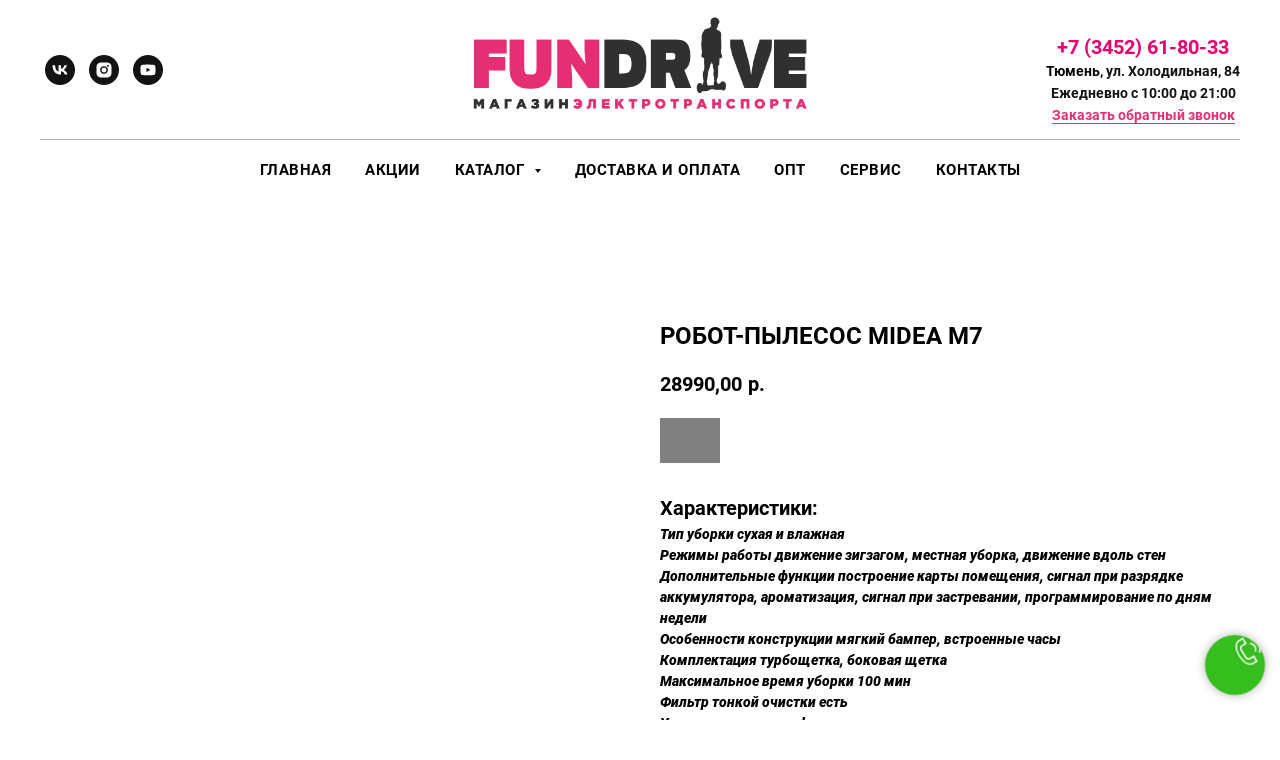

--- FILE ---
content_type: text/html; charset=UTF-8
request_url: https://fun-drive.ru/tproduct/1-533395851601-robot-pilesos-midea-m7
body_size: 33994
content:
<!DOCTYPE html>
<html lang="en" dir="ltr">
<head>
    <meta charset="utf-8">
    <meta name="viewport" content="width=device-width, initial-scale=1.0" />
    
<title>РОБОТ-ПЫЛЕСОС MIDEA M7</title>
<meta name="description" content="">
<meta name="keywords" content="">
<meta property="og:title" content="РОБОТ-ПЫЛЕСОС MIDEA M7" />
<meta property="og:description" content="" />
<meta property="og:type" content="website" />
<meta property="og:url" content="https://fun-drive.ru/tproduct/1-533395851601-robot-pilesos-midea-m7" />
<meta property="og:image" content="https://static.tildacdn.com/tild3332-3962-4364-b039-626634316336/6052394586jpg.png" />
<link rel="canonical" href="https://fun-drive.ru/tproduct/1-533395851601-robot-pilesos-midea-m7" />
    <link rel="stylesheet" href="https://static.tildacdn.com/css/fonts-tildasans.css" type="text/css" media="all">
    <link rel="stylesheet" href="https://static.tildacdn.com/css/tilda-grid-3.0.min.css">
    <link rel="stylesheet" href="https://static.tildacdn.com/ws/project2114505/tilda-blocks-page9661752.min.css?t=1755596765" type="text/css" media="all" onerror="this.loaderr='y';" /><link rel="stylesheet" href="https://static.tildacdn.com/ws/project2114505/tilda-blocks-page9661753.min.css?t=1755596765" type="text/css" media="all" onerror="this.loaderr='y';" />
    <link rel="stylesheet" href="https://static.tildacdn.com/css/tilda-cart-1.0.min.css" type="text/css" media="all">
    <link rel="stylesheet" href="https://static.tildacdn.com/css/tilda-forms-1.0.min.css" type="text/css" media="all">
    <link rel="stylesheet" href="https://static.tildacdn.com/css/tilda-catalog-1.1.min.css" type="text/css" media="all" onerror="this.loaderr='y';" />
    <link rel="stylesheet" href="https://static.tildacdn.com/css/tilda-delivery-1.0.min.css">
    <link rel="stylesheet" href="https://static.tildacdn.com/css/tilda-slds-1.4.min.css">
    <link rel="stylesheet" href="https://static.tildacdn.com/css/tilda-zoom-2.0.min.css">
    <link rel="stylesheet" href="https://static.tildacdn.com/css/tilda-popup-1.1.min.css">
    <link rel="stylesheet" href="https://static.tildacdn.com/css/tilda-cover-1.0.min.css" type="text/css" media="all">
    <link rel="stylesheet" href="https://static.tildacdn.com/css/tilda-menusub-1.0.min.css">
    <link rel="stylesheet" href="https://static.tildacdn.com/css/tilda-animation-1.0.min.css" type="text/css" media="all">
    <script src="https://static.tildacdn.com/js/tilda-scripts-3.0.min.js"></script>
    <script src="https://static.tildacdn.com/ws/project2114505/tilda-blocks-page9661752.min.js?t=1755596765" onerror="this.loaderr='y';"></script><script src="https://static.tildacdn.com/ws/project2114505/tilda-blocks-page9661753.min.js?t=1755596765" onerror="this.loaderr='y';"></script>
    <script src="https://static.tildacdn.com/js/tilda-forms-1.0.min.js" charset="utf-8"></script>
    <script src="https://static.tildacdn.com/js/hammer.min.js" charset="utf-8"></script>
    <script src="https://static.tildacdn.com/js/tilda-slds-1.4.min.js" charset="utf-8"></script>
    <script src="https://static.tildacdn.com/js/tilda-zoom-2.0.min.js" charset="utf-8"></script>
    <script src="https://static.tildacdn.com/js/tilda-cart-1.1.min.js" charset="utf-8"></script>
    <script src="https://static.tildacdn.com/js/tilda-products-1.0.min.js" charset="utf-8"></script>
    <script src="https://static.tildacdn.com/js/tilda-catalog-1.1.min.js" charset="utf-8" async onerror="this.loaderr='y';"></script>
    <script src="https://static.tildacdn.com/js/tilda-delivery-1.0.min.js" charset="utf-8"></script>
    <script src="https://static.tildacdn.com/js/tilda-cover-1.0.min.js" charset="utf-8"></script>
    <script src="https://static.tildacdn.com/js/tilda-menusub-1.0.min.js" charset="utf-8"></script>
    <script src="https://static.tildacdn.com/js/tilda-animation-1.0.min.js" charset="utf-8"></script>
    <script src="https://static.tildacdn.com/js/tilda-wishlist-1.0.min.js" charset="utf-8"></script>
    <script type="text/javascript">
    
    if((/bot|google|yandex|baidu|bing|msn|duckduckbot|teoma|slurp|crawler|spider|robot|crawling|facebook/i.test(navigator.userAgent))===false && typeof(sessionStorage)!='undefined' && sessionStorage.getItem('visited')!=='y'){	var style=document.createElement('style');	style.type='text/css';	style.innerHTML='@media screen and (min-width: 980px) {.t-records {opacity: 0;}.t-records_animated {-webkit-transition: opacity ease-in-out .2s;-moz-transition: opacity ease-in-out .2s;-o-transition: opacity ease-in-out .2s;transition: opacity ease-in-out .2s;}.t-records.t-records_visible {opacity: 1;}}';	document.getElementsByTagName('head')[0].appendChild(style);	$(document).ready(function() { $('.t-records').addClass('t-records_animated'); setTimeout(function(){ $('.t-records').addClass('t-records_visible'); sessionStorage.setItem('visited','y'); },400);	});}
    
    </script>
<script src="https://static.tildacdn.com/js/jquery-1.10.2.min.js" charset="utf-8"  onerror="this.loaderr='y';"></script><script src="https://static.tildacdn.com/js/tilda-lazyload-1.0.min.js" charset="utf-8" async onerror="this.loaderr='y';"></script><script src="https://static.tildacdn.com/js/tilda-animation-2.0.min.js" charset="utf-8" async onerror="this.loaderr='y';"></script><script src="https://static.tildacdn.com/js/tilda-zero-1.1.min.js" charset="utf-8" async onerror="this.loaderr='y';"></script><script src="https://static.tildacdn.com/js/tilda-menu-1.0.min.js" charset="utf-8" async onerror="this.loaderr='y';"></script><script src="https://static.tildacdn.com/js/tilda-widget-positions-1.0.min.js" charset="utf-8" async onerror="this.loaderr='y';"></script><script src="https://static.tildacdn.com/js/tilda-popup-1.0.min.js" charset="utf-8" async onerror="this.loaderr='y';"></script><script src="https://static.tildacdn.com/js/tilda-animation-sbs-1.0.min.js" charset="utf-8" async onerror="this.loaderr='y';"></script><script src="https://static.tildacdn.com/js/tilda-zero-scale-1.0.min.js" charset="utf-8" async onerror="this.loaderr='y';"></script><script src="https://static.tildacdn.com/js/tilda-skiplink-1.0.min.js" charset="utf-8" async onerror="this.loaderr='y';"></script><script src="https://static.tildacdn.com/js/tilda-events-1.0.min.js" charset="utf-8" async onerror="this.loaderr='y';"></script><link rel="stylesheet" href="https://static.tildacdn.com/css/tilda-animation-2.0.min.css" type="text/css" media="all" onerror="this.loaderr='y';" /></head>

<body class="t-body">
<div id="allrecords" class="t-records" data-hook="blocks-collection-content-node" data-tilda-project-id="2114505" data-tilda-page-id="" data-tilda-formskey="de96ec3abc658386473372615f9ef64d">

<!-- PRODUCT START -->

                
                        
                    
        
        
<!-- product header -->
<!--header-->
<div id="t-header" class="t-records" data-hook="blocks-collection-content-node" data-tilda-project-id="2114505" data-tilda-page-id="9661752" data-tilda-formskey="de96ec3abc658386473372615f9ef64d" data-tilda-lazy="yes" data-tilda-root-zone="one"      data-tilda-project-country="RU">

    <div id="rec165978671" class="r t-rec t-rec_pt_0" style="padding-top:0px; " data-animationappear="off" data-record-type="461"      >
<!-- T461 -->


	
	
<div id="nav165978671marker"></div>
			
	<div class="tmenu-mobile tmenu-mobile_positionfixed" >
	<div class="tmenu-mobile__container">
			<div class="tmenu-mobile__text t-name t-name_md" field="menu_mob_title">МЕНЮ</div>
			
<button type="button" 
    class="t-menuburger t-menuburger_first " 
    aria-label="Navigation menu" 
    aria-expanded="false">
	<span style="background-color:#fff;"></span>
	<span style="background-color:#fff;"></span>
	<span style="background-color:#fff;"></span>
	<span style="background-color:#fff;"></span>
</button>


<script>
function t_menuburger_init(recid) {
	var rec = document.querySelector('#rec' + recid);
	if (!rec) return;
    var burger = rec.querySelector('.t-menuburger');
	if (!burger) return;
    var isSecondStyle = burger.classList.contains('t-menuburger_second');
    if (isSecondStyle && !window.isMobile && !('ontouchend' in document)) {
        burger.addEventListener('mouseenter', function() {
            if (burger.classList.contains('t-menuburger-opened')) return;
            burger.classList.remove('t-menuburger-unhovered');
            burger.classList.add('t-menuburger-hovered');
        });
        burger.addEventListener('mouseleave', function() {
            if (burger.classList.contains('t-menuburger-opened')) return;
            burger.classList.remove('t-menuburger-hovered');
            burger.classList.add('t-menuburger-unhovered');
            setTimeout(function() {
                burger.classList.remove('t-menuburger-unhovered');
            }, 300);
        });
    }

    burger.addEventListener('click', function() {
        if (!burger.closest('.tmenu-mobile') &&
            !burger.closest('.t450__burger_container') &&
            !burger.closest('.t466__container') &&
            !burger.closest('.t204__burger') &&
			!burger.closest('.t199__js__menu-toggler')) {
                burger.classList.toggle('t-menuburger-opened');
                burger.classList.remove('t-menuburger-unhovered');
            }
    });

    var menu = rec.querySelector('[data-menu="yes"]');
    if (!menu) return;
    var menuLinks = menu.querySelectorAll('.t-menu__link-item');
	var submenuClassList = ['t978__menu-link_hook', 't978__tm-link', 't966__tm-link', 't794__tm-link', 't-menusub__target-link'];
    Array.prototype.forEach.call(menuLinks, function (link) {
        link.addEventListener('click', function () {
			var isSubmenuHook = submenuClassList.some(function (submenuClass) {
				return link.classList.contains(submenuClass);
			});
			if (isSubmenuHook) return;
            burger.classList.remove('t-menuburger-opened');
        });
    });

	menu.addEventListener('clickedAnchorInTooltipMenu', function () {
		burger.classList.remove('t-menuburger-opened');
	});
}
t_onReady(function() {
	t_onFuncLoad('t_menuburger_init', function(){t_menuburger_init('165978671');});
});
</script>


<style>
.t-menuburger {
    position: relative;
    flex-shrink: 0;
    width: 28px;
    height: 20px;
    padding: 0;
    border: none;
    background-color: transparent;
    outline: none;
    -webkit-transform: rotate(0deg);
    transform: rotate(0deg);
    transition: transform .5s ease-in-out;
    cursor: pointer;
    z-index: 999;
}

/*---menu burger lines---*/
.t-menuburger span {
    display: block;
    position: absolute;
    width: 100%;
    opacity: 1;
    left: 0;
    -webkit-transform: rotate(0deg);
    transform: rotate(0deg);
    transition: .25s ease-in-out;
    height: 3px;
    background-color: #000;
}
.t-menuburger span:nth-child(1) {
    top: 0px;
}
.t-menuburger span:nth-child(2),
.t-menuburger span:nth-child(3) {
    top: 8px;
}
.t-menuburger span:nth-child(4) {
    top: 16px;
}

/*menu burger big*/
.t-menuburger__big {
    width: 42px;
    height: 32px;
}
.t-menuburger__big span {
    height: 5px;
}
.t-menuburger__big span:nth-child(2),
.t-menuburger__big span:nth-child(3) {
    top: 13px;
}
.t-menuburger__big span:nth-child(4) {
    top: 26px;
}

/*menu burger small*/
.t-menuburger__small {
    width: 22px;
    height: 14px;
}
.t-menuburger__small span {
    height: 2px;
}
.t-menuburger__small span:nth-child(2),
.t-menuburger__small span:nth-child(3) {
    top: 6px;
}
.t-menuburger__small span:nth-child(4) {
    top: 12px;
}

/*menu burger opened*/
.t-menuburger-opened span:nth-child(1) {
    top: 8px;
    width: 0%;
    left: 50%;
}
.t-menuburger-opened span:nth-child(2) {
    -webkit-transform: rotate(45deg);
    transform: rotate(45deg);
}
.t-menuburger-opened span:nth-child(3) {
    -webkit-transform: rotate(-45deg);
    transform: rotate(-45deg);
}
.t-menuburger-opened span:nth-child(4) {
    top: 8px;
    width: 0%;
    left: 50%;
}
.t-menuburger-opened.t-menuburger__big span:nth-child(1) {
    top: 6px;
}
.t-menuburger-opened.t-menuburger__big span:nth-child(4) {
    top: 18px;
}
.t-menuburger-opened.t-menuburger__small span:nth-child(1),
.t-menuburger-opened.t-menuburger__small span:nth-child(4) {
    top: 6px;
}

/*---menu burger first style---*/
@media (hover), (min-width:0\0) {
    .t-menuburger_first:hover span:nth-child(1) {
        transform: translateY(1px);
    }
    .t-menuburger_first:hover span:nth-child(4) {
        transform: translateY(-1px);
    }
    .t-menuburger_first.t-menuburger__big:hover span:nth-child(1) {
        transform: translateY(3px);
    }
    .t-menuburger_first.t-menuburger__big:hover span:nth-child(4) {
        transform: translateY(-3px);
    }
}

/*---menu burger second style---*/
.t-menuburger_second span:nth-child(2),
.t-menuburger_second span:nth-child(3) {
    width: 80%;
    left: 20%;
    right: 0;
}
@media (hover), (min-width:0\0) {
    .t-menuburger_second.t-menuburger-hovered span:nth-child(2),
    .t-menuburger_second.t-menuburger-hovered span:nth-child(3) {
        animation: t-menuburger-anim 0.3s ease-out normal forwards;
    }
    .t-menuburger_second.t-menuburger-unhovered span:nth-child(2),
    .t-menuburger_second.t-menuburger-unhovered span:nth-child(3) {
        animation: t-menuburger-anim2 0.3s ease-out normal forwards;
    }
}

.t-menuburger_second.t-menuburger-opened span:nth-child(2),
.t-menuburger_second.t-menuburger-opened span:nth-child(3){
    left: 0;
    right: 0;
    width: 100%!important;
}

/*---menu burger third style---*/
.t-menuburger_third span:nth-child(4) {
    width: 70%;
    left: unset;
    right: 0;
}
@media (hover), (min-width:0\0) {
    .t-menuburger_third:not(.t-menuburger-opened):hover span:nth-child(4) {
        width: 100%;
    }
}
.t-menuburger_third.t-menuburger-opened span:nth-child(4) {
    width: 0!important;
    right: 50%;
}

/*---menu burger fourth style---*/
.t-menuburger_fourth {
	height: 12px;
}
.t-menuburger_fourth.t-menuburger__small {
	height: 8px;
}
.t-menuburger_fourth.t-menuburger__big {
	height: 18px;
}
.t-menuburger_fourth span:nth-child(2),
.t-menuburger_fourth span:nth-child(3) {
    top: 4px;
    opacity: 0;
}
.t-menuburger_fourth span:nth-child(4) {
    top: 8px;
}
.t-menuburger_fourth.t-menuburger__small span:nth-child(2),
.t-menuburger_fourth.t-menuburger__small span:nth-child(3) {
    top: 3px;
}
.t-menuburger_fourth.t-menuburger__small span:nth-child(4) {
    top: 6px;
}
.t-menuburger_fourth.t-menuburger__small span:nth-child(2),
.t-menuburger_fourth.t-menuburger__small span:nth-child(3) {
    top: 3px;
}
.t-menuburger_fourth.t-menuburger__small span:nth-child(4) {
    top: 6px;
}
.t-menuburger_fourth.t-menuburger__big span:nth-child(2),
.t-menuburger_fourth.t-menuburger__big span:nth-child(3) {
    top: 6px;
}
.t-menuburger_fourth.t-menuburger__big span:nth-child(4) {
    top: 12px;
}
@media (hover), (min-width:0\0) {
    .t-menuburger_fourth:not(.t-menuburger-opened):hover span:nth-child(1) {
        transform: translateY(1px);
    }
    .t-menuburger_fourth:not(.t-menuburger-opened):hover span:nth-child(4) {
        transform: translateY(-1px);
    }
    .t-menuburger_fourth.t-menuburger__big:not(.t-menuburger-opened):hover span:nth-child(1) {
        transform: translateY(3px);
    }
    .t-menuburger_fourth.t-menuburger__big:not(.t-menuburger-opened):hover span:nth-child(4) {
        transform: translateY(-3px);
    }
}
.t-menuburger_fourth.t-menuburger-opened span:nth-child(1),
.t-menuburger_fourth.t-menuburger-opened span:nth-child(4) {
    top: 4px;
}
.t-menuburger_fourth.t-menuburger-opened span:nth-child(2),
.t-menuburger_fourth.t-menuburger-opened span:nth-child(3) {
    opacity: 1;
}

/*---menu burger animations---*/
@keyframes t-menuburger-anim {
    0% {
        width: 80%;
        left: 20%;
        right: 0;
    }

    50% {
        width: 100%;
        left: 0;
        right: 0;
    }

    100% {
        width: 80%;
        left: 0;
        right: 20%;

    }
}
@keyframes t-menuburger-anim2 {
    0% {
        width: 80%;
        left: 0;
    }

    50% {
        width: 100%;
        right: 0;
        left: 0;
    }

    100% {
        width: 80%;
        left: 20%;
        right: 0;
    }
}
</style>	</div>
</div>

<style>
.tmenu-mobile {
	background-color: #111;
	display: none;
	width: 100%;
	top: 0;
	z-index: 990;
}

.tmenu-mobile_positionfixed {
	position: fixed;
}

.tmenu-mobile__text {
	color: #fff;
}

.tmenu-mobile__container {
	min-height: 64px;
	padding: 20px;
	position: relative;
	box-sizing: border-box;
	display: -webkit-flex;
	display: -ms-flexbox;
	display: flex;
	-webkit-align-items: center;
	    -ms-flex-align: center;
	        align-items: center;
	-webkit-justify-content: space-between;
	    -ms-flex-pack: justify;
	        justify-content: space-between;
}

.tmenu-mobile__list {
	display: block;
}

.tmenu-mobile__burgerlogo {
    display: inline-block;
    font-size: 24px;
    font-weight: 400;
    white-space: nowrap;
    vertical-align: middle;
}

.tmenu-mobile__imglogo {
	height: auto;
    display: block;
    max-width: 300px!important;
	box-sizing: border-box;
	padding: 0;
	margin: 0 auto;
}

@media screen and (max-width: 980px) {
	.tmenu-mobile__menucontent_hidden {
		display: none;
		height: 100%;
	}
	.tmenu-mobile {
		display: block;
	}
}
@media screen and (max-width: 980px) {
    	        #rec165978671 .tmenu-mobile__menucontent_fixed {
            position: fixed;
			top: 64px;
        }
    
            #rec165978671 .t-menuburger {
            -webkit-order: 1;
	    	-ms-flex-order: 1;
	        	order: 1;
        }
    }
</style>










	
				
				
					
						
		
										
		
									
																
		 

		
				
			<style> #rec165978671 .tmenu-mobile__burgerlogo a {   color: #ffffff; }</style>
	








	
				
				
					
						
		
										
		
							
					
																
		 

		
				
			<style> #rec165978671 .tmenu-mobile__burgerlogo__title {   color: #ffffff; }</style>
	
<div id="nav165978671"  class="t461 t461__positionstatic  tmenu-mobile__menucontent_hidden tmenu-mobile__menucontent_fixed" style="background-color: rgba(255,255,255,1); " data-bgcolor-hex="#ffffff" data-bgcolor-rgba="rgba(255,255,255,1)" data-navmarker="nav165978671marker" data-appearoffset="200px" data-bgopacity-two="" data-menushadow="" data-menushadow-css="" data-bgopacity="1"   data-menu-items-align="center" data-menu="yes">
	<div class="t461__maincontainer ">
		<div class="t461__topwrapper" style="height:140px;">
							<div class="t461__logowrapper">
					<div class="t461__logowrapper2">
						<div style="display: block;">
														<a href="/" >
																								<img class="t461__imglogo t461__imglogomobile" 
										src="https://static.tildacdn.com/tild3261-6364-4965-a237-623834643164/Log4-01.png" 
										imgfield="img" 
										style="max-width: 350px; width: 350px;"
										 alt="">
																						</a>
													</div>
					</div>
				</div>
			
							<nav class="t461__listwrapper t461__mobilelist">
					<ul role="list" class="t461__list">
																													<li class="t461__list_item" 
									style="padding:0 15px 0 0;">
									<a class="t-menu__link-item" 
										href="/"
									   											 
																				 
																				data-menu-submenu-hook="" 
										data-menu-item-number="1"
									>
										Главная
									</a>
																	</li>
																							<li class="t461__list_item" 
									style="padding:0 15px;">
									<a class="t-menu__link-item" 
										href="/sales"
									   											 
																				 
																				data-menu-submenu-hook="" 
										data-menu-item-number="2"
									>
										Акции
									</a>
																	</li>
																							<li class="t461__list_item" 
									style="padding:0 15px;">
									<a class="t-menu__link-item" 
										href=""
									   											 
																				aria-expanded="false" role="button" 
																				data-menu-submenu-hook="link_sub3_165978671" 
										data-menu-item-number="3"
									>
										Каталог
									</a>
																								
		

					
	
							
			<div class="t-menusub" data-submenu-hook="link_sub3_165978671" data-submenu-margin="5px" data-add-submenu-arrow="on">
		<div class="t-menusub__menu">
			<div class="t-menusub__content">
				<ul role="list" class="t-menusub__list">
																	<li class="t-menusub__list-item t-name t-name_xs">
							<a class="t-menusub__link-item t-name t-name_xs" 
								href="/elektrosamokaty" 
								 
								data-menu-item-number="3">Электросамокаты</a>
						</li>
																	<li class="t-menusub__list-item t-name t-name_xs">
							<a class="t-menusub__link-item t-name t-name_xs" 
								href="/gyroscootery" 
								 
								data-menu-item-number="3">Гироскутеры и сигвеи</a>
						</li>
																	<li class="t-menusub__list-item t-name t-name_xs">
							<a class="t-menusub__link-item t-name t-name_xs" 
								href="/electrobikes" 
								 
								data-menu-item-number="3">Электровелосипеды</a>
						</li>
																	<li class="t-menusub__list-item t-name t-name_xs">
							<a class="t-menusub__link-item t-name t-name_xs" 
								href="/elektroscootery" 
								 
								data-menu-item-number="3">Электроскутеры</a>
						</li>
																	<li class="t-menusub__list-item t-name t-name_xs">
							<a class="t-menusub__link-item t-name t-name_xs" 
								href="/motokuadro" 
								 
								data-menu-item-number="3">Электромотоциклы</a>
						</li>
																	<li class="t-menusub__list-item t-name t-name_xs">
							<a class="t-menusub__link-item t-name t-name_xs" 
								href="/samokatybmx" 
								 
								data-menu-item-number="3">Трюковые самокаты и bmx</a>
						</li>
																	<li class="t-menusub__list-item t-name t-name_xs">
							<a class="t-menusub__link-item t-name t-name_xs" 
								href="/accessoriesrepairs" 
								 
								data-menu-item-number="3">Аксессуары и запчасти</a>
						</li>
																	<li class="t-menusub__list-item t-name t-name_xs">
							<a class="t-menusub__link-item t-name t-name_xs" 
								href="/probeg" 
								 
								data-menu-item-number="3">С пробегом</a>
						</li>
									</ul>
			</div>
		</div>
	</div>
									</li>
																							<li class="t461__list_item" 
									style="padding:0 15px;">
									<a class="t-menu__link-item" 
										href="/dostavkaoplata"
									   											 
																				 
																				data-menu-submenu-hook="" 
										data-menu-item-number="4"
									>
										Доставка и оплата
									</a>
																	</li>
																							<li class="t461__list_item" 
									style="padding:0 15px;">
									<a class="t-menu__link-item" 
										href="/opt"
									   											 
																				 
																				data-menu-submenu-hook="" 
										data-menu-item-number="5"
									>
										Опт
									</a>
																	</li>
																							<li class="t461__list_item" 
									style="padding:0 15px;">
									<a class="t-menu__link-item" 
										href="/service"
									   											 
																				 
																				data-menu-submenu-hook="" 
										data-menu-item-number="6"
									>
										Сервис
									</a>
																	</li>
																							<li class="t461__list_item" 
									style="padding:0 0 0 15px;">
									<a class="t-menu__link-item" 
										href="/kontakts"
									   											 
																				 
																				data-menu-submenu-hook="" 
										data-menu-item-number="7"
									>
										Контакты
									</a>
																	</li>
																								</ul>
				</nav>
			
			<div class="t461__alladditional">
				<div class="t461__leftwrapper" style=" padding-right:225px;">
					<div class="t461__additionalwrapper">
												
  

	
  

<div class="t-sociallinks">
  <ul role="list" class="t-sociallinks__wrapper" aria-label="Social media links">

    <!-- new soclinks --><li class="t-sociallinks__item t-sociallinks__item_vk"><a  href="https://vk.com/elektrosamokaty72" target="_blank" rel="nofollow" aria-label="vk" style="width: 30px; height: 30px;"><svg class="t-sociallinks__svg" role="presentation" width=30px height=30px viewBox="0 0 100 100" fill="none"
  xmlns="http://www.w3.org/2000/svg">
            <path fill-rule="evenodd" clip-rule="evenodd"
        d="M50 100c27.614 0 50-22.386 50-50S77.614 0 50 0 0 22.386 0 50s22.386 50 50 50ZM25 34c.406 19.488 10.15 31.2 27.233 31.2h.968V54.05c6.278.625 11.024 5.216 12.93 11.15H75c-2.436-8.87-8.838-13.773-12.836-15.647C66.162 47.242 71.783 41.62 73.126 34h-8.058c-1.749 6.184-6.932 11.805-11.867 12.336V34h-8.057v21.611C40.147 54.362 33.838 48.304 33.556 34H25Z"
        fill="#131313" />
      </svg></a></li>&nbsp;<li class="t-sociallinks__item t-sociallinks__item_instagram"><a  href="https://www.instagram.com/fun_drive_72/?hl=ru" target="_blank" rel="nofollow" aria-label="instagram" style="width: 30px; height: 30px;"><svg class="t-sociallinks__svg" role="presentation" width=30px height=30px viewBox="0 0 100 100" fill="none" xmlns="http://www.w3.org/2000/svg">
    <path fill-rule="evenodd" clip-rule="evenodd" d="M50 100C77.6142 100 100 77.6142 100 50C100 22.3858 77.6142 0 50 0C22.3858 0 0 22.3858 0 50C0 77.6142 22.3858 100 50 100ZM25 39.3918C25 31.4558 31.4566 25 39.3918 25H60.6082C68.5442 25 75 31.4566 75 39.3918V60.8028C75 68.738 68.5442 75.1946 60.6082 75.1946H39.3918C31.4558 75.1946 25 68.738 25 60.8028V39.3918ZM36.9883 50.0054C36.9883 42.8847 42.8438 37.0922 50.0397 37.0922C57.2356 37.0922 63.0911 42.8847 63.0911 50.0054C63.0911 57.1252 57.2356 62.9177 50.0397 62.9177C42.843 62.9177 36.9883 57.1252 36.9883 50.0054ZM41.7422 50.0054C41.7422 54.5033 45.4641 58.1638 50.0397 58.1638C54.6153 58.1638 58.3372 54.5041 58.3372 50.0054C58.3372 45.5066 54.6145 41.8469 50.0397 41.8469C45.4641 41.8469 41.7422 45.5066 41.7422 50.0054ZM63.3248 39.6355C65.0208 39.6355 66.3956 38.2606 66.3956 36.5646C66.3956 34.8687 65.0208 33.4938 63.3248 33.4938C61.6288 33.4938 60.2539 34.8687 60.2539 36.5646C60.2539 38.2606 61.6288 39.6355 63.3248 39.6355Z" fill="#131313"/>
</svg></a></li>&nbsp;<li class="t-sociallinks__item t-sociallinks__item_youtube"><a  href="https://www.google.com" target="_blank" rel="nofollow" aria-label="youtube" style="width: 30px; height: 30px;"><svg class="t-sociallinks__svg" role="presentation" width=30px height=30px viewBox="0 0 100 100" fill="none" xmlns="http://www.w3.org/2000/svg">
  <path fill-rule="evenodd" clip-rule="evenodd" d="M50 100c27.614 0 50-22.386 50-50S77.614 0 50 0 0 22.386 0 50s22.386 50 50 50Zm17.9-67.374c3.838.346 6 2.695 6.474 6.438.332 2.612.626 6.352.626 10.375 0 7.064-.626 11.148-.626 11.148-.588 3.728-2.39 5.752-6.18 6.18-4.235.48-13.76.7-17.992.7-4.38 0-13.237-.184-17.66-.552-3.8-.317-6.394-2.44-6.916-6.218-.38-2.752-.626-6.022-.626-11.222 0-5.788.209-8.238.7-10.853.699-3.732 2.48-5.54 6.548-5.96C36.516 32.221 40.55 32 49.577 32c4.413 0 13.927.228 18.322.626Zm-23.216 9.761v14.374L58.37 49.5l-13.686-7.114Z" fill="#131313"/>
</svg></a></li><!-- /new soclinks -->

      </ul>
</div>
					</div>
				</div>

				<div class="t461__rightwrapper" style=" padding-left:225px;">
					<div class="t461__additionalwrapper">
													<div class="t461__additional_descr t461__additionalitem" field="descr"><div style="font-size: 14px; line-height: 22px; text-align: center;" data-customstyle="yes"><br /><strong style="font-size: 20px; font-weight: 500; color: rgb(233, 0, 112);"><a href="tel:+7(3452) 61-80-33" style="color: rgb(233, 0, 112);">+7 (3452) 61-80-33</a></strong><br /><strong style="color: rgb(3, 3, 3); font-weight: 500;">Тюмень, </strong><strong style="color: rgb(19, 19, 19); font-weight: 500;">ул. Холодильная, 84</strong><br /><strong style="color: rgb(19, 19, 19); font-weight: 500;">Ежедневно с 10:00 до 21:00</strong><br /><strong style="font-weight: 500; color: rgb(229, 46, 116);"><a href="#popup:myform" style="color: rgb(229, 46, 116); border-bottom-width: 1px; border-bottom-style: solid; border-bottom-color: rgb(229, 46, 116); box-shadow: none; text-decoration: none;">Заказать обратный звонок</a></strong></div></div>
						
						
											</div>
				</div>
			</div>

		</div>

					<div class="t461__middlelinewrapper">
				<div class="t461__linewrapper">
						<hr
							class="t461__horizontalline t-divider"
							data-divider-fieldset="color,bordersize,opacity"
							style=" background-color:#000000;  opacity:0.3;"
						>
				</div>
			</div>
		
					<div class="t461__bottomwrapper t461__menualign_center" style=" height:50;">
				<nav class="t461__listwrapper t461__desktoplist">
					<ul role="list" class="t461__list t-menu__list">
																													<li class="t461__list_item" 
									style="padding:0 15px 0 0;">
									<a class="t-menu__link-item" 
										href="/"
									   											 
																				 
																				data-menu-submenu-hook="" 
										data-menu-item-number="1"
									>
										Главная
									</a>
																	</li>
																							<li class="t461__list_item" 
									style="padding:0 15px;">
									<a class="t-menu__link-item" 
										href="/sales"
									   											 
																				 
																				data-menu-submenu-hook="" 
										data-menu-item-number="2"
									>
										Акции
									</a>
																	</li>
																							<li class="t461__list_item" 
									style="padding:0 15px;">
									<a class="t-menu__link-item" 
										href=""
									   											 
																				aria-expanded="false" role="button" 
																				data-menu-submenu-hook="link_sub10_165978671" 
										data-menu-item-number="3"
									>
										Каталог
									</a>
																								
		

					
	
							
			<div class="t-menusub" data-submenu-hook="link_sub10_165978671" data-submenu-margin="5px" data-add-submenu-arrow="on">
		<div class="t-menusub__menu">
			<div class="t-menusub__content">
				<ul role="list" class="t-menusub__list">
																	<li class="t-menusub__list-item t-name t-name_xs">
							<a class="t-menusub__link-item t-name t-name_xs" 
								href="/elektrosamokaty" 
								 
								data-menu-item-number="3">Электросамокаты</a>
						</li>
																	<li class="t-menusub__list-item t-name t-name_xs">
							<a class="t-menusub__link-item t-name t-name_xs" 
								href="/gyroscootery" 
								 
								data-menu-item-number="3">Гироскутеры и сигвеи</a>
						</li>
																	<li class="t-menusub__list-item t-name t-name_xs">
							<a class="t-menusub__link-item t-name t-name_xs" 
								href="/electrobikes" 
								 
								data-menu-item-number="3">Электровелосипеды</a>
						</li>
																	<li class="t-menusub__list-item t-name t-name_xs">
							<a class="t-menusub__link-item t-name t-name_xs" 
								href="/elektroscootery" 
								 
								data-menu-item-number="3">Электроскутеры</a>
						</li>
																	<li class="t-menusub__list-item t-name t-name_xs">
							<a class="t-menusub__link-item t-name t-name_xs" 
								href="/motokuadro" 
								 
								data-menu-item-number="3">Электромотоциклы</a>
						</li>
																	<li class="t-menusub__list-item t-name t-name_xs">
							<a class="t-menusub__link-item t-name t-name_xs" 
								href="/samokatybmx" 
								 
								data-menu-item-number="3">Трюковые самокаты и bmx</a>
						</li>
																	<li class="t-menusub__list-item t-name t-name_xs">
							<a class="t-menusub__link-item t-name t-name_xs" 
								href="/accessoriesrepairs" 
								 
								data-menu-item-number="3">Аксессуары и запчасти</a>
						</li>
																	<li class="t-menusub__list-item t-name t-name_xs">
							<a class="t-menusub__link-item t-name t-name_xs" 
								href="/probeg" 
								 
								data-menu-item-number="3">С пробегом</a>
						</li>
									</ul>
			</div>
		</div>
	</div>
									</li>
																							<li class="t461__list_item" 
									style="padding:0 15px;">
									<a class="t-menu__link-item" 
										href="/dostavkaoplata"
									   											 
																				 
																				data-menu-submenu-hook="" 
										data-menu-item-number="4"
									>
										Доставка и оплата
									</a>
																	</li>
																							<li class="t461__list_item" 
									style="padding:0 15px;">
									<a class="t-menu__link-item" 
										href="/opt"
									   											 
																				 
																				data-menu-submenu-hook="" 
										data-menu-item-number="5"
									>
										Опт
									</a>
																	</li>
																							<li class="t461__list_item" 
									style="padding:0 15px;">
									<a class="t-menu__link-item" 
										href="/service"
									   											 
																				 
																				data-menu-submenu-hook="" 
										data-menu-item-number="6"
									>
										Сервис
									</a>
																	</li>
																							<li class="t461__list_item" 
									style="padding:0 0 0 15px;">
									<a class="t-menu__link-item" 
										href="/kontakts"
									   											 
																				 
																				data-menu-submenu-hook="" 
										data-menu-item-number="7"
									>
										Контакты
									</a>
																	</li>
																																				</ul>
				</nav>
			</div>
		
			</div>
</div>



	
	<style>
		@media screen and (max-width: 980px) {
			#rec165978671 .t461__leftcontainer{
				padding: 20px;
			}
		}
		@media screen and (max-width: 980px) {
			#rec165978671 .t461__imglogo{
				padding: 20px 0;
			}
		}
	</style>
	


<script>

	
			
		t_onReady(function() {
			t_onFuncLoad('t_menu__highlightActiveLinks', function () {
				t_menu__highlightActiveLinks('.t461__desktoplist .t461__list_item a');
			});
			
						        
		});
		
	
	
	t_onFuncLoad('t_menu__setBGcolor', function () {
		window.addEventListener('resize', t_throttle(function () {
			t_menu__setBGcolor('165978671', '.t461');
		}));
	});
	t_onReady(function () {
		t_onFuncLoad('t_menu__setBGcolor', function () {
			t_menu__setBGcolor('165978671', '.t461');
		});
		
		t_onFuncLoad('t_menu__interactFromKeyboard', function () {
	        t_menu__interactFromKeyboard('165978671');
		});
	});
	

	
	
</script>


	
	<script>
		t_onReady(function () {
			var rec = document.querySelector('#rec165978671');
			if (!rec) return;
			var wrapperBlock = rec.querySelector('.t461');
			if (!wrapperBlock) return;
			t_onFuncLoad('t_menu__createMobileMenu', function () {
				t_menu__createMobileMenu('165978671', '.t461');
			});
		});
	</script>
	



		
<style>
#rec165978671 .t-menu__link-item{
		-webkit-transition: color 0.3s ease-in-out, opacity 0.3s ease-in-out;
	transition: color 0.3s ease-in-out, opacity 0.3s ease-in-out;	
			position: relative;
	}


#rec165978671 .t-menu__link-item:not(.t-active):not(.tooltipstered)::after {
	content: '';
	position: absolute;
	left: 0;
		bottom: 20%;
	opacity: 0;
	width: 100%;
	height: 100%;
	border-bottom: 0px solid #e52e74;
	-webkit-box-shadow: inset 0px -1px 0px 0px #e52e74;
	-moz-box-shadow: inset 0px -1px 0px 0px #e52e74;
	box-shadow: inset 0px -1px 0px 0px #e52e74;
		-webkit-transition: all 0.3s ease;
	transition: all 0.3s ease;
	pointer-events: none;
}

#rec165978671 .t-menu__link-item.t-active:not(.t978__menu-link){
	color:#e52e74 !important;		}


#rec165978671 .t-menu__link-item:not(.t-active):not(.tooltipstered):hover {
	color: #e52e74 !important;	}
#rec165978671 .t-menu__link-item:not(.t-active):not(.tooltipstered):focus-visible{
	color: #e52e74 !important;	}

#rec165978671 .t-menu__link-item:not(.t-active):not(.tooltipstered):hover::after {
		opacity: 1;
	bottom: -0px;	}

#rec165978671 .t-menu__link-item:not(.t-active):not(.tooltipstered):focus-visible::after{
		opacity: 1;
	bottom: -0px;	}

@supports (overflow:-webkit-marquee) and (justify-content:inherit)
{
	#rec165978671 .t-menu__link-item,
	#rec165978671 .t-menu__link-item.t-active {
	opacity: 1 !important;
	}
}
</style>
																

	

<style>
		#rec165978671 {
		--menusub-text-color: #000000;
		--menusub-bg: #fff;
		--menusub-shadow: none;
		--menusub-radius: 0;
		--menusub-border: none;
		--menusub-width: 280px;
		--menusub-transition: 0.3s ease-in-out;
		--menusub-active-color: #e52e74;		--menusub-hover-color: #e52e74;	}

			#rec165978671 .t-menusub__link-item,
	#rec165978671 .t-menusub__innermenu-link {
		-webkit-transition: color var(--menusub-transition), opacity var(--menusub-transition);
		transition: color var(--menusub-transition), opacity var(--menusub-transition);
	}

		#rec165978671 .t-menusub__link-item.t-active,
	#rec165978671 .t-menusub__innermenu-link.t-active {
		color: var(--menusub-active-color) !important;					}
	
		#rec165978671 .t-menusub__link-item:not(.t-active):not(.tooltipstered):hover,
	#rec165978671 .t-menusub__innermenu-link:not(.t-active):hover {
		color: var(--menusub-hover-color) !important;			}
	
		@supports (overflow:-webkit-marquee) and (justify-content:inherit) {
		#rec165978671 .t-menusub__link-item,
		#rec165978671 .t-menusub__link-item.t-active {
			opacity: 1 !important;
		}
	}
	
		@media screen and (max-width: 980px) {
		#rec165978671 .t-menusub__menu .t-menusub__link-item,
		#rec165978671 .t-menusub__menu .t-menusub__innermenu-link {
			color: var(--menusub-text-color) !important;
		}
		#rec165978671 .t-menusub__menu .t-menusub__link-item.t-active {
			color: var(--menusub-active-color) !important;
		}

			#rec165978671 .t-menusub__menu .t-menusub__list-item:has(.t-active) {
			background-color: var(--menusub-hover-bg);
		}
	}

		
	
			@media screen and (max-width: 980px) {
		#rec165978671 .t-menusub__menu-wrapper {
			background-color: var(--menusub-bg) !important;
			border-radius: var(--menusub-radius) !important;
			border: var(--menusub-border) !important;
			box-shadow: var(--menusub-shadow) !important;
			overflow: auto;
			max-width: var(--mobile-max-width);
		}
		#rec165978671 .t-menusub__menu-wrapper .t-menusub__content {
			background-color: transparent !important;
			border: none !important;
			box-shadow: none !important;
			border-radius: 0 !important;
			margin-top: 0 !important;
		}
	}
	</style>





	

			
		<script>
			t_onReady(function () {
				setTimeout(function(){
					t_onFuncLoad('t_menusub_init', function() {
						t_menusub_init('165978671');
					});
				}, 500);
			});
		</script>
		
	
			<style>
		@media screen and (min-width: 981px) {			#rec165978671 .t-menusub__menu {
				background-color: var(--menusub-bg);
								max-width: var(--menusub-width);
				border-radius: var(--menusub-radius);
				border: var(--menusub-border);
				box-shadow: var(--menusub-shadow);
			}
		}
			</style>
	










	
				
				
					
						
		
										
		
							
																					
														
																
		 

		
				
			<style> #rec165978671 a.t-menusub__link-item {  font-size: 15px;  font-family: 'Roboto2'; font-weight: 500; text-transform: uppercase; }</style>
	








	
				
				
					
						
		
										
		
									
																
		 

		
							
						
		
										
		
									
																
		 

		
							
						
		
										
		
									
									
		 

		
							
						
		
										
		
									
																
		 

		
				
			<style> #rec165978671 .t461__logowrapper2 a {   color: #ffffff; } #rec165978671 a.t-menu__link-item {  font-size: 15px;  font-family: 'Roboto2'; font-weight: 500; text-transform: uppercase; letter-spacing: 0.5px; } #rec165978671 .t461__additional_langs_lang a {  font-size: 15px;  font-family: 'Roboto2'; font-weight: 500; text-transform: uppercase; letter-spacing: 0.5px; }</style>
	








	
				
				
					
						
		
										
		
							
					
																
		 

		
				
			<style> #rec165978671 .t461__logo {   color: #ffffff; }</style>
	
	                                                        
    

</div>


    


    <div id="rec172627144" class="r t-rec" style=" " data-animationappear="off" data-record-type="217"      >
<!-- t190 -->

	
                                      



<div class="t190">
	<button type="button"
		class="t190__button t190__button_circle"
		aria-label="Back to top">
					<svg role="presentation" xmlns="http://www.w3.org/2000/svg" xmlns:xlink="http://www.w3.org/1999/xlink" x="0px" y="0px"
				width="50px" height="50px" viewBox="0 0 48 48" enable-background="new 0 0 48 48" xml:space="preserve">
			<path style="fill:#2998ff;" d="M47.875,24c0,13.186-10.689,23.875-23.875,23.875S0.125,37.186,0.125,24S10.814,0.125,24,0.125
				S47.875,10.814,47.875,24z M25.503,16.881l6.994,7.049c0.583,0.588,1.532,0.592,2.121,0.008c0.588-0.583,0.592-1.533,0.008-2.122
				l-9.562-9.637c-0.281-0.283-0.664-0.443-1.063-0.443c0,0,0,0-0.001,0c-0.399,0-0.782,0.159-1.063,0.442l-9.591,9.637
				c-0.584,0.587-0.583,1.537,0.005,2.121c0.292,0.292,0.675,0.437,1.058,0.437c0.385,0,0.77-0.147,1.063-0.442L22.5,16.87v19.163
				c0,0.828,0.671,1.5,1.5,1.5s1.5-0.672,1.5-1.5L25.503,16.881z"/>
			</svg>
		
		
			</button>
</div>

	<style>
							#rec172627144 .t190 {
				left:18px; right: unset;								bottom: 12px;			}
							</style>

	<script>
		t_onReady(function() {
			var rec = document.querySelector('#rec172627144');
			if (!rec) return;
			var wrapperBlock = rec.querySelector('.t190');
			if (!wrapperBlock) return;

			wrapperBlock.style.display = 'none';
			window.addEventListener('scroll', t_throttle(function() {
				if (window.pageYOffset > window.innerHeight) {
					if (wrapperBlock.style.display === 'none') wrapperBlock.style.display = 'block';
				} else {
					if (wrapperBlock.style.display === 'block') wrapperBlock.style.display = 'none';
				}
			}));

			t_onFuncLoad('t190_init', function () {
				t190_init(172627144);
			});
		});
	</script>

</div>


    <div id="rec172627182" class="r t-rec" style=" " data-animationappear="off" data-record-type="651"      >
<!-- T651 -->

                                                                        
<div class="t651 t651_pos_right-mobile">
			<button type="button" class="t651__btn" style="bottom:25px;right:15px;left:initial;">
						<div class="t651__btn_wrapper t651__btn_animate" style="background:#36bd1e;">
									<svg role="presentation" class="t651__icon" style="fill:#ffffff;" xmlns="http://www.w3.org/2000/svg" width="30px" height="30px"  viewBox="0 0 19.3 20.1">
						<path d="M4.6 7.6l-.5-.9 2-1.2L4.6 3l-2 1.3-.6-.9 2.9-1.7 2.6 4.1"/>
						<path d="M9.9 20.1c-.9 0-1.9-.3-2.9-.9-1.7-1-3.4-2.7-4.7-4.8-3-4.7-3.1-9.2-.3-11l.5.9C.2 5.7.4 9.7 3 13.9c1.2 2 2.8 3.6 4.3 4.5 1.1.6 2.7 1.1 4.1.3l1.9-1.2L12 15l-2 1.2c-1.2.7-2.8.3-3.5-.8l-3.2-5.2c-.7-1.2-.4-2.7.8-3.5l.5.9c-.7.4-.9 1.3-.5 2l3.2 5.2c.4.7 1.5.9 2.2.5l2.8-1.7 2.6 4.1-2.8 1.7c-.7.5-1.4.7-2.2.7zM13.7 11.3l-.9-.3c.4-1.1.2-2.2-.4-3.1-.6-1-1.7-1.6-2.8-1.7l.1-1c1.5.1 2.8.9 3.6 2.1.7 1.2.9 2.7.4 4z"/>
						<path d="M16.5 11.9l-1-.3c.5-1.8.2-3.7-.8-5.3-1-1.6-2.7-2.6-4.7-2.9l.1-1c2.2.3 4.2 1.5 5.4 3.3 1.2 1.9 1.6 4.1 1 6.2z"/>
						<path d="M18.9 12.5l-1-.3c.7-2.5.2-5.1-1.1-7.2-1.4-2.2-3.7-3.6-6.3-4l.1-1c2.9.4 5.4 2 7 4.4 1.6 2.4 2.1 5.3 1.3 8.1z"/>
					</svg>
								<svg role="presentation" class="t651__icon-close" width="16px" height="16px" viewBox="0 0 23 23" version="1.1" xmlns="http://www.w3.org/2000/svg" xmlns:xlink="http://www.w3.org/1999/xlink">
					<g stroke="none" stroke-width="1" fill="#000" fill-rule="evenodd">
						<rect transform="translate(11.313708, 11.313708) rotate(-45.000000) translate(-11.313708, -11.313708) " x="10.3137085" y="-3.6862915" width="2" height="30"></rect>
						<rect transform="translate(11.313708, 11.313708) rotate(-315.000000) translate(-11.313708, -11.313708) " x="10.3137085" y="-3.6862915" width="2" height="30"></rect>
					</g>
				</svg>
			</div>
		</button>
	

	
	<div class="t651__popup"  >
		<div class="t651__popup-container" style="bottom:100px;right:15px;left:initial;">
			<div class="t651__wrapper" >
									<div class="t651__title t-name t-name_xl">
						Оставьте номер телефона и мы свяжемся с Вами
					</div>
				
								<form id="form172627182" name='form172627182' role="form" action='https://forms.tildacdn.com/procces/' method='POST' data-formactiontype="2"  data-inputbox=".t651__blockinput"   class="js-form-proccess " >
																						<input type="hidden" name="formservices[]" value="33b055d44931bf271dd04b20ab1aae13" class="js-formaction-services">
											
																
					<div class="t651__input-container">
						<div class="t651__allert-wrapper">
							<div class="js-errorbox-all t651__blockinput-errorbox t-form__errorbox-text" style="display:none;">
								<div class="t651__blockinput-errors-text t-descr t-descr_xs">
									<p class="t651__blockinput-errors-item js-rule-error js-rule-error-all"></p>
									<p class="t651__blockinput-errors-item js-rule-error js-rule-error-req"></p>
									<p class="t651__blockinput-errors-item js-rule-error js-rule-error-email"></p>
									<p class="t651__blockinput-errors-item js-rule-error js-rule-error-name"></p>
									<p class="t651__blockinput-errors-item js-rule-error js-rule-error-phone"></p>
									<p class="t651__blockinput-errors-item js-rule-error js-rule-error-string"></p>
								</div>
							</div>
							<div class="js-successbox t651__blockinput-success t-text t-text_md" style="display:none;">
								<div class="t651__success-icon">
									<svg role="img" width="50px" height="50px" viewBox="0 0 50 50">
										<g stroke="none" stroke-width="1" fill="none" fill-rule="evenodd">
											<g fill="#222">
												<path d="M25.0982353,49.2829412 C11.5294118,49.2829412 0.490588235,38.2435294 0.490588235,24.6752941 C0.490588235,11.1064706 11.53,0.0670588235 25.0982353,0.0670588235 C38.6664706,0.0670588235 49.7058824,11.1064706 49.7058824,24.6752941 C49.7058824,38.2441176 38.6664706,49.2829412 25.0982353,49.2829412 L25.0982353,49.2829412 Z M25.0982353,1.83176471 C12.5023529,1.83176471 2.25529412,12.0794118 2.25529412,24.6752941 C2.25529412,37.2705882 12.5023529,47.5182353 25.0982353,47.5182353 C37.6941176,47.5182353 47.9411765,37.2705882 47.9411765,24.6752941 C47.9411765,12.0794118 37.6941176,1.83176471 25.0982353,1.83176471 L25.0982353,1.83176471 Z"></path>
												<path d="M22.8435294,30.5305882 L18.3958824,26.0829412 C18.0511765,25.7382353 18.0511765,25.18 18.3958824,24.8352941 C18.7405882,24.4905882 19.2988235,24.4905882 19.6435294,24.8352941 L22.8429412,28.0347059 L31.7282353,19.1488235 C32.0729412,18.8041176 32.6311765,18.8041176 32.9758824,19.1488235 C33.3205882,19.4935294 33.3205882,20.0517647 32.9758824,20.3964706 L22.8435294,30.5305882 L22.8435294,30.5305882 Z"></path>
											</g>
										</g>
									</svg>
								</div>
								<div class="t651__success-message t-descr t-descr_sm" >
									Your data has been submitted. Thank you!								</div>
							</div>
						</div>

						<div class="t651__input-wrapper">
							<div class="t651__blockinput">
								<input type="text" id="input_172627182" name="phone" class="t651__input t-input js-tilda-rule " value="" placeholder="+7 (000) 000 0000" data-tilda-req="1" data-tilda-rule="phone" style=" border:1px solid #d1d1d1;  ">
							</div>
							<div class="t651__blockbutton">
								
						
	
	
						
						
				
				
						
																										
			<button
			class="t-submit t-btnflex t-btnflex_type_submit t-btnflex_smd t651__submit"
							type="submit"
																							><span class="t-btnflex__text">Отправить</span>
<style>#rec172627182 .t-btnflex.t-btnflex_type_submit {background-color:#da2c6e;--border-width:0px;border-style:none !important;box-shadow:none !important;text-transform:uppercase;transition-duration:0.2s;transition-property: background-color, color, border-color, box-shadow, opacity, transform, gap;transition-timing-function: ease-in-out;}</style></button>
								</div>
						</div>
					</div>
								</form>
				
				<div class="t651__additional-info">
											<div class="t651__text t-descr t-descr_sm">Или Вы можете сами позвонить нам по номеру:</div>
																<div class="t651__phone t-descr t-descr_sm">+7 922 001 88 33</div>
																<div class="t651__bottom-text t-text t-text_xs">Отправляя данные Вы автоматически соглашаетесь с <a href="https://fun-drive.ru/politika" target="_blank" style="color:#da2c6e !important;">пользовательским соглашением</a></div>
									</div>  
			</div>
		</div>
	</div>
</div>


<style>
			@media screen and (max-width: 960px) {
			#rec172627182 .t651 .t651__btn{
				bottom:10px !important;				right:15px !important;left: initial !important;							}
		}
	
	
	</style>

	
	<script type="text/javascript">
		t_onReady(function () {
			t_onFuncLoad('t651_initPopup', function () {
				t651_initPopup('172627182');
			});
		});
	</script>
	











	
				
				
					
						
		
										
		
							
					
									
		 

		
							
						
		
										
		
							
					
									
		 

		
							
						
		
										
		
							
					
									
		 

		
				
	                                                                                                                                                        		                                                    

</div>


    <div id="rec181096779" class="r t-rec t-rec_pb_0" style="padding-bottom:0px; " data-animationappear="off" data-record-type="702"      >



<!-- T702 -->
<div class="t702">

	<div
	class="t-popup"
	data-tooltip-hook="#popup:myform"
		role="dialog"
	aria-modal="true"
	tabindex="-1"
	 aria-label="Обратный звонок" 	>

	<div class="t-popup__close t-popup__block-close">
							
		<button
			type="button"
			class="t-popup__close-wrapper t-popup__block-close-button"
			aria-label="Close dialog window"
		>
			<svg role="presentation" class="t-popup__close-icon" width="23px" height="23px" viewBox="0 0 23 23" version="1.1" xmlns="http://www.w3.org/2000/svg" xmlns:xlink="http://www.w3.org/1999/xlink">
				<g stroke="none" stroke-width="1" fill="#fff" fill-rule="evenodd">
					<rect transform="translate(11.313708, 11.313708) rotate(-45.000000) translate(-11.313708, -11.313708) " x="10.3137085" y="-3.6862915" width="2" height="30"></rect>
					<rect transform="translate(11.313708, 11.313708) rotate(-315.000000) translate(-11.313708, -11.313708) " x="10.3137085" y="-3.6862915" width="2" height="30"></rect>
				</g>
			</svg>
		</button>
	</div>

		<style>
			@media screen and (max-width: 560px) {
				#rec181096779 .t-popup__close-icon g {
					fill: #ffffff !important;
				}
			}
	</style>
		                                                                                                                                                        		                                                    
		<div class="t-popup__container t-width t-width_6"
			 
			data-popup-type="702">
							<img class="t702__img t-img" 
					src="https://static.tildacdn.com/tild3737-3734-4165-a239-393635646232/35-01.png" 
					imgfield="img"
					 alt="">
						<div class="t702__wrapper">
				<div class="t702__text-wrapper t-align_center">
											<div class="t702__title t-title t-title_xxs" id="popuptitle_181096779">Обратный звонок</div>
														</div>  
				

							
									
									
		
	<form 
		id="form181096779" name='form181096779' role="form" action='' method='POST' data-formactiontype="2" data-inputbox=".t-input-group"   
		class="t-form js-form-proccess t-form_inputs-total_3 " 
		 data-success-callback="t702_onSuccess"  >
											<input type="hidden" name="formservices[]" value="33b055d44931bf271dd04b20ab1aae13" class="js-formaction-services">
					
		
		<!-- @classes t-title t-text t-btn -->
		<div class="js-successbox t-form__successbox t-text t-text_md" 
			aria-live="polite" 
			style="display:none;"
											></div>

		
				<div 
			class="t-form__inputsbox
				 t-form__inputsbox_vertical-form t-form__inputsbox_inrow								">

				







				
	
				
											
				
								

						
		
				
				
		
						
		
		
				
		<div
			class=" t-input-group t-input-group_nm "
			data-input-lid="1495810354468"
															data-field-type="nm"
			data-field-name="Name"
					>

														
					
							<div class="t-input-block  " style="border-radius:5px;">
											
<input 
	type="text"
	autocomplete="name"
	name="Name"
	id="input_1495810354468"
	class="t-input js-tilda-rule"
	value="" 
	 placeholder="Ваше имя"	 data-tilda-req="1" aria-required="true"	data-tilda-rule="name"
	aria-describedby="error_1495810354468"
	style="color:#000000;border:1px solid #c9c9c9;border-radius:5px;">														</div>
				<div class="t-input-error" aria-live="polite" id="error_1495810354468"></div>
								</div>

					
	
				
											
				
								

						
		
				
				
		
						
		
		
				
		<div
			class=" t-input-group t-input-group_ph "
			data-input-lid="1495810359387"
															data-field-type="ph"
			data-field-name="Phone"
					>

														
					
							<div class="t-input-block  " style="border-radius:5px;">
											
	<input 
		type="tel"
		autocomplete="tel"
		name="Phone"
		id="input_1495810359387"
		class="t-input js-tilda-rule"
		value="" 
		 placeholder="Ваш номер телефона"				data-tilda-rule="phone"
		pattern="[0-9]*"
				aria-describedby="error_1495810359387"
		style="color:#000000;border:1px solid #c9c9c9;border-radius:5px;">

															</div>
				<div class="t-input-error" aria-live="polite" id="error_1495810359387"></div>
								</div>

					
	
				
											
				
								

						
		
				
				
		
						
		
		
				
		<div
			class=" t-input-group t-input-group_ta "
			data-input-lid="1495810410810"
															data-field-type="ta"
			data-field-name="Textarea"
					>

														
					
							<div class="t-input-block  " style="border-radius:5px;">
											
<textarea 
	name="Textarea"
	id="input_1495810410810"
	class="t-input js-tilda-rule"
	 placeholder="Ваше сообщение"		aria-describedby="error_1495810410810" 
	style="color:#000000;border:1px solid #c9c9c9;border-radius:5px;height:102px;" 
	rows="3"
></textarea>
														</div>
				<div class="t-input-error" aria-live="polite" id="error_1495810410810"></div>
								</div>

	

		
		
		
		
					
			<div class="t-form__errorbox-middle">
				<!--noindex-->
	
<div 
	class="js-errorbox-all t-form__errorbox-wrapper" 
	style="display:none;" 
	data-nosnippet 
	tabindex="-1" 
	aria-label="Form fill-in errors"
>
	<ul 
		role="list" 
		class="t-form__errorbox-text t-text t-text_md"
	>
		<li class="t-form__errorbox-item js-rule-error js-rule-error-all"></li>
		<li class="t-form__errorbox-item js-rule-error js-rule-error-req"></li>
		<li class="t-form__errorbox-item js-rule-error js-rule-error-email"></li>
		<li class="t-form__errorbox-item js-rule-error js-rule-error-name"></li>
		<li class="t-form__errorbox-item js-rule-error js-rule-error-phone"></li>
		<li class="t-form__errorbox-item js-rule-error js-rule-error-minlength"></li>
		<li class="t-form__errorbox-item js-rule-error js-rule-error-string"></li>
	</ul>
</div>
<!--/noindex-->			</div>

			<div class="t-form__submit">
								
						
	
				
						
						
				
				
						
																							
			<button
			class="t-submit t-btnflex t-btnflex_type_submit t-btnflex_md"
							type="submit"
																							><span class="t-btnflex__text">Отправить</span>
<style>#rec181096779 .t-btnflex.t-btnflex_type_submit {color:#ffffff;background-color:#e6174e;--border-width:0px;border-style:none !important;border-radius:5px;box-shadow:none !important;transition-duration:0.2s;transition-property: background-color, color, border-color, box-shadow, opacity, transform, gap;transition-timing-function: ease-in-out;}@media (hover: hover) {#rec181096779 .t-btnflex.t-btnflex_type_submit:not(.t-animate_no-hover):hover {color:#ffffff !important;background-color:#0f0f0f !important;}#rec181096779 .t-btnflex.t-btnflex_type_submit:not(.t-animate_no-hover):focus-visible {color:#ffffff !important;background-color:#0f0f0f !important;}}</style></button>
				</div>
		</div>

		<div class="t-form__errorbox-bottom">
			<!--noindex-->
	
<div 
	class="js-errorbox-all t-form__errorbox-wrapper" 
	style="display:none;" 
	data-nosnippet 
	tabindex="-1" 
	aria-label="Form fill-in errors"
>
	<ul 
		role="list" 
		class="t-form__errorbox-text t-text t-text_md"
	>
		<li class="t-form__errorbox-item js-rule-error js-rule-error-all"></li>
		<li class="t-form__errorbox-item js-rule-error js-rule-error-req"></li>
		<li class="t-form__errorbox-item js-rule-error js-rule-error-email"></li>
		<li class="t-form__errorbox-item js-rule-error js-rule-error-name"></li>
		<li class="t-form__errorbox-item js-rule-error js-rule-error-phone"></li>
		<li class="t-form__errorbox-item js-rule-error js-rule-error-minlength"></li>
		<li class="t-form__errorbox-item js-rule-error js-rule-error-string"></li>
	</ul>
</div>
<!--/noindex-->		</div>
	</form>

                                                                                                                                                                                    		                        		                                                    
	
	<style>
		#rec181096779 input::-webkit-input-placeholder {color:#000000; opacity: 0.5;}
		#rec181096779 input::-moz-placeholder          {color:#000000; opacity: 0.5;}
		#rec181096779 input:-moz-placeholder           {color:#000000; opacity: 0.5;}
		#rec181096779 input:-ms-input-placeholder      {color:#000000; opacity: 0.5;}
		#rec181096779 textarea::-webkit-input-placeholder {color:#000000; opacity: 0.5;}
		#rec181096779 textarea::-moz-placeholder          {color:#000000; opacity: 0.5;}
		#rec181096779 textarea:-moz-placeholder           {color:#000000; opacity: 0.5;}
		#rec181096779 textarea:-ms-input-placeholder      {color:#000000; opacity: 0.5;}
	</style>
	
									<div class="t702__form-bottom-text t-text t-text_xs t-align_center">Отправляя данные Вы автоматически соглашаетесь с условиями <a href="https://fun-drive.ru/politika" target="_blank" style="color:rgb(255, 48, 103) !important;">пользовательского соглашения</a>.</div>
							</div>
		</div>

	</div>

</div>




<script>
	t_onReady(function () {
		t_onFuncLoad('t702_initPopup', function () {
			t702_initPopup('181096779');
		});
	});
</script>













	
				
				
					
						
		
										
		
							
					
									
		 

		
							
						
		
										
		
							
					
									
		 

		
				
	
</div>

</div>
<!--/header-->


<style>
    /* fix for hide popup close panel where product header set */
    .t-store .t-store__prod-popup__close-txt-wr, .t-store .t-popup__close {
        display: none !important;
    }
</style>

<!-- /product header -->

<div id="rec1" class="r t-rec" style="" >
    <div class="t-store t-store__prod-snippet__container">

        
        
        <a href="https://fun-drive.ru" class="t-popup__close" style="position:absolute; background-color:#ffffff">
            <div class="t-popup__close-wrapper">
                <svg class="t-popup__close-icon t-popup__close-icon_arrow" width="26px" height="26px" viewBox="0 0 26 26" version="1.1" xmlns="http://www.w3.org/2000/svg" xmlns:xlink="http://www.w3.org/1999/xlink"><path d="M10.4142136,5 L11.8284271,6.41421356 L5.829,12.414 L23.4142136,12.4142136 L23.4142136,14.4142136 L5.829,14.414 L11.8284271,20.4142136 L10.4142136,21.8284271 L2,13.4142136 L10.4142136,5 Z" fill="#000000"></path></svg>
                <svg class="t-popup__close-icon t-popup__close-icon_cross" width="23px" height="23px" viewBox="0 0 23 23" version="1.1" xmlns="http://www.w3.org/2000/svg" xmlns:xlink="http://www.w3.org/1999/xlink"><g stroke="none" stroke-width="1" fill="#000000" fill-rule="evenodd"><rect transform="translate(11.313708, 11.313708) rotate(-45.000000) translate(-11.313708, -11.313708) " x="10.3137085" y="-3.6862915" width="2" height="30"></rect><rect transform="translate(11.313708, 11.313708) rotate(-315.000000) translate(-11.313708, -11.313708) " x="10.3137085" y="-3.6862915" width="2" height="30"></rect></g></svg>
            </div>
        </a>
        
        <div class="js-store-product js-product t-store__product-snippet" data-product-lid="533395851601" data-product-uid="533395851601" itemscope itemtype="http://schema.org/Product">
            <meta itemprop="productID" content="533395851601" />

            <div class="t-container">
                <div>
                    <meta itemprop="image" content="https://static.tildacdn.com/tild3332-3962-4364-b039-626634316336/6052394586jpg.png" />
                    <div class="t-store__prod-popup__slider js-store-prod-slider t-store__prod-popup__col-left t-col t-col_6">
                        <div class="js-product-img" style="width:100%;padding-bottom:75%;background-size:cover;opacity:0;">
                        </div>
                    </div>
                    <div class="t-store__prod-popup__info t-align_left t-store__prod-popup__col-right t-col t-col_6">

                        <div class="t-store__prod-popup__title-wrapper">
                            <h1 class="js-store-prod-name js-product-name t-store__prod-popup__name t-name t-name_xl" itemprop="name" >РОБОТ-ПЫЛЕСОС MIDEA M7</h1>
                            <div class="t-store__prod-popup__brand t-descr t-descr_xxs" >
                                                            </div>
                            <div class="t-store__prod-popup__sku t-descr t-descr_xxs">
                                <span class="js-store-prod-sku js-product-sku" translate="no" >
                                    
                                </span>
                            </div>
                        </div>

                                                                        <div itemprop="offers" itemscope itemtype="http://schema.org/Offer" style="display:none;">
                            <meta itemprop="serialNumber" content="533395851601" />
                                                        <meta itemprop="price" content="28990.00" />
                            <meta itemprop="priceCurrency" content="RUB" />
                                                        <link itemprop="availability" href="http://schema.org/InStock">
                                                    </div>
                        
                                                
                        <div class="js-store-price-wrapper t-store__prod-popup__price-wrapper">
                            <div class="js-store-prod-price t-store__prod-popup__price t-store__prod-popup__price-item t-name t-name_md" style="">
                                                                <div class="js-product-price js-store-prod-price-val t-store__prod-popup__price-value" data-product-price-def="28990.0000" data-product-price-def-str="28990,00">28990,00</div><div class="t-store__prod-popup__price-currency" translate="no">р.</div>
                                                            </div>
                            <div class="js-store-prod-price-old t-store__prod-popup__price_old t-store__prod-popup__price-item t-name t-name_md" style="display:none;">
                                                                <div class="js-store-prod-price-old-val t-store__prod-popup__price-value"></div><div class="t-store__prod-popup__price-currency" translate="no">р.</div>
                                                            </div>
                        </div>

                        <div class="js-product-controls-wrapper">
                        </div>

                        <div class="t-store__prod-popup__links-wrapper">
                                                    </div>

                                                <div class="t-store__prod-popup__btn-wrapper"   tt="_Buy_now_">
                                                        <a href="#order" class="t-store__prod-popup__btn t-store__prod-popup__btn_disabled t-btn t-btn_sm" style="color:#ffffff;background-color:#000000;">
                                <table style="width:100%; height:100%;">
                                    <tbody>
                                        <tr>
                                            <td class="js-store-prod-popup-buy-btn-txt"></td>
                                        </tr>
                                    </tbody>
                                </table>
                            </a>
                                                    </div>
                        
                        <div class="js-store-prod-text t-store__prod-popup__text t-descr t-descr_xxs" >
                                                    <div class="js-store-prod-all-text" itemprop="description">
                                <strong style="font-size: 20px;">Характеристики:</strong><br />Тип уборки сухая и влажная<br />Режимы работы движение зигзагом, местная уборка, движение вдоль стен<br />Дополнительные функции построение карты помещения, сигнал при разрядке аккумулятора, ароматизация, сигнал при застревании, программирование по дням недели<br />Особенности конструкции мягкий бампер, встроенные часы<br />Комплектация турбощетка, боковая щетка<br />Максимальное время уборки 100 мин<br />Фильтр тонкой очистки есть<br />Управление со смартфона да<br />Тип аккумулятора в комплекте Li-Ion<br />Емкость аккумулятора в комплекте 5200 мА·ч<br />Время работы от аккумулятора 180 мин<br />Время зарядки аккумулятора 150 мин<br />Тип контейнера для пыли<br />Объем контейнера для пыли 0.35 л<br />Ограничитель зоны уборки виртуальная стена<br />Установка на зарядное устройство автоматическая<br />Потребляемая мощность 55 Вт<br />Уровень шума 60 дБ<br />Длина сетевого шнура базы 1.5 м<br />Протокол связи Wi-Fi<br />Вес 2.5 кг<br /><br /><strong style="font-size: 20px;">Описание:</strong><br />Midea M7 Знает ваш дом лучше вас Используя технологию лазерной навигации LDS для создания точной карты вашего дома, ваш робот может эффективно спланировать оптимальный путь уборки, чтобы адаптировать домашнюю среду, без каких-либо пропущенных или повторяющихся участков. Робот знает, куда направляться и убирать, когда вы назначаете задачу на карте в приложении. Уборка из любого места в любое время Благодаря множеству способов взаимодействия с вашим роботом теперь вы можете по-настоящему наслаждаться безупречно чистым домом без каких-либо усилий. Настраивайте, планируйте и отслеживайте статус уборки из приложения, которое находится у вас на ладони. А связь с Alexa и Google создает для вас больше удобства без помощи рук. Полностью освободите руки Тонкий профиль и конструкция преодоления препятствий позволяют вашему роботу свободно перемещаться по дому и никогда не застревать. Оснащенный множеством датчиков защиты от столкновений и падений, он обеспечивает безопасную уборку без каких-либо повреждений мебели. Кроме того, робот может автоматически вернуться к своей зарядной станции, когда батарея разряжена, без какого-либо вмешательства. LDS технология лазерной навигации Технология лазерной навигации позволяет вашему роботу сканировать и наносить на карту весь дом, чтобы создать оптимальный маршрут уборки. Вместо того, чтобы перемещаться рандомно, робот работает с умом, чтобы он мог избежать пропуска или повторения какого-либо участка даже в темноте. Высокоэффективная уборка в различных ситуациях Оснащенный двигателем BLDC 4000Па, ваш робот может переключаться на разные уровни всасывания, чтобы справляться с различными ситуациями. Робот автоматически увеличивает мощность всасывания при обнаружении ковров. Кроме того, V-образная роликовая щетка и двусторонние щетки обеспечивают бескомпромиссную эффективность уборки, не оставляя за собой грязи. Умная система идентификации поверхности Одной из особенностей пылесоса является анализ поверхности, которую робот непосредственно пылесосит. Что бы пылесосить, например, гладкий пол максимальная мощность всасывания не нужна. Однако, если пылесосить ковёр, следует использовать максимальную мощность всасывания для более глубокой очистки. Робот самостоятельно распознаёт покрытие и автоматически выставляет нужную мощность. После схода с ковра он вернётся к нормальному уровню всасывания. Это энергоэффективность. Идеальная влажная уборка Если воспользоваться услугами фирменного приложения, то можно настроить конкретный уровень подачи воды с учетом загрязненности напольного покрытия. При этом робот автоматически исключает уже очищенные участки, чтобы лишний раз не расходовать воду. Все это позволяет производить быструю и эффективную влажную уборку пола.                            </div>
                                                                            <div class="js-store-prod-all-charcs">
                                                                                                                                                                        </div>
                                                </div>

                    </div>
                </div>

                            </div>
        </div>
                <div class="js-store-error-msg t-store__error-msg-cont"></div>
        <div itemscope itemtype="http://schema.org/ImageGallery" style="display:none;">
                                                </div>

    </div>

                        
                        
    
    <style>
        /* body bg color */
        

        /* body bg color end */
        /* Slider stiles */
        .t-slds__bullet_active .t-slds__bullet_body {
            background-color: #222 !important;
        }

        .t-slds__bullet:hover .t-slds__bullet_body {
            background-color: #222 !important;
        }
        /* Slider stiles end */
    </style>
    

            
        
    <style>
        

        

        
    </style>
    
    
        
    <style>
        
    </style>
    
    
        
    <style>
        
    </style>
    
    
        
        <style>
    
                                    
        </style>
    
    
    <div class="js-store-tpl-slider-arrows" style="display: none;">
              


<div class="t-slds__arrow_wrapper t-slds__arrow_wrapper-left" data-slide-direction="left">
  <div class="t-slds__arrow t-slds__arrow-left " >
    <div class="t-slds__arrow_body t-slds__arrow_body-left" style="width: 17px;">
      <svg style="display: block" viewBox="0 0 17.3 33" xmlns="http://www.w3.org/2000/svg" xmlns:xlink="http://www.w3.org/1999/xlink">
                <desc>Left</desc>
        <polyline
        fill="none"
        stroke="#222"
        stroke-linejoin="butt"
        stroke-linecap="butt"
        stroke-width="1"
        points="0.5,0.5 16.5,16.5 0.5,32.5"
        />
      </svg>
    </div>
  </div>
</div>
<div class="t-slds__arrow_wrapper t-slds__arrow_wrapper-right" data-slide-direction="right">
  <div class="t-slds__arrow t-slds__arrow-right " >
    <div class="t-slds__arrow_body t-slds__arrow_body-right" style="width: 17px;">
      <svg style="display: block" viewBox="0 0 17.3 33" xmlns="http://www.w3.org/2000/svg" xmlns:xlink="http://www.w3.org/1999/xlink">
        <desc>Right</desc>
        <polyline
        fill="none"
        stroke="#222"
        stroke-linejoin="butt"
        stroke-linecap="butt"
        stroke-width="1"
        points="0.5,0.5 16.5,16.5 0.5,32.5"
        />
      </svg>
    </div>
  </div>
</div>    </div>

    
    <script>
        t_onReady(function() {
            var tildacopyEl = document.getElementById('tildacopy');
            if (tildacopyEl) tildacopyEl.style.display = 'none';

            var recid = '1';
            var options = {};
            var product = {"uid":533395851601,"rootpartid":1298801,"title":"РОБОТ-ПЫЛЕСОС MIDEA M7","text":"<strong style=\"font-size: 20px;\">Характеристики:<\/strong><br \/>Тип уборки сухая и влажная<br \/>Режимы работы движение зигзагом, местная уборка, движение вдоль стен<br \/>Дополнительные функции построение карты помещения, сигнал при разрядке аккумулятора, ароматизация, сигнал при застревании, программирование по дням недели<br \/>Особенности конструкции мягкий бампер, встроенные часы<br \/>Комплектация турбощетка, боковая щетка<br \/>Максимальное время уборки 100 мин<br \/>Фильтр тонкой очистки есть<br \/>Управление со смартфона да<br \/>Тип аккумулятора в комплекте Li-Ion<br \/>Емкость аккумулятора в комплекте 5200 мА·ч<br \/>Время работы от аккумулятора 180 мин<br \/>Время зарядки аккумулятора 150 мин<br \/>Тип контейнера для пыли<br \/>Объем контейнера для пыли 0.35 л<br \/>Ограничитель зоны уборки виртуальная стена<br \/>Установка на зарядное устройство автоматическая<br \/>Потребляемая мощность 55 Вт<br \/>Уровень шума 60 дБ<br \/>Длина сетевого шнура базы 1.5 м<br \/>Протокол связи Wi-Fi<br \/>Вес 2.5 кг<br \/><br \/><strong style=\"font-size: 20px;\">Описание:<\/strong><br \/>Midea M7 Знает ваш дом лучше вас Используя технологию лазерной навигации LDS для создания точной карты вашего дома, ваш робот может эффективно спланировать оптимальный путь уборки, чтобы адаптировать домашнюю среду, без каких-либо пропущенных или повторяющихся участков. Робот знает, куда направляться и убирать, когда вы назначаете задачу на карте в приложении. Уборка из любого места в любое время Благодаря множеству способов взаимодействия с вашим роботом теперь вы можете по-настоящему наслаждаться безупречно чистым домом без каких-либо усилий. Настраивайте, планируйте и отслеживайте статус уборки из приложения, которое находится у вас на ладони. А связь с Alexa и Google создает для вас больше удобства без помощи рук. Полностью освободите руки Тонкий профиль и конструкция преодоления препятствий позволяют вашему роботу свободно перемещаться по дому и никогда не застревать. Оснащенный множеством датчиков защиты от столкновений и падений, он обеспечивает безопасную уборку без каких-либо повреждений мебели. Кроме того, робот может автоматически вернуться к своей зарядной станции, когда батарея разряжена, без какого-либо вмешательства. LDS технология лазерной навигации Технология лазерной навигации позволяет вашему роботу сканировать и наносить на карту весь дом, чтобы создать оптимальный маршрут уборки. Вместо того, чтобы перемещаться рандомно, робот работает с умом, чтобы он мог избежать пропуска или повторения какого-либо участка даже в темноте. Высокоэффективная уборка в различных ситуациях Оснащенный двигателем BLDC 4000Па, ваш робот может переключаться на разные уровни всасывания, чтобы справляться с различными ситуациями. Робот автоматически увеличивает мощность всасывания при обнаружении ковров. Кроме того, V-образная роликовая щетка и двусторонние щетки обеспечивают бескомпромиссную эффективность уборки, не оставляя за собой грязи. Умная система идентификации поверхности Одной из особенностей пылесоса является анализ поверхности, которую робот непосредственно пылесосит. Что бы пылесосить, например, гладкий пол максимальная мощность всасывания не нужна. Однако, если пылесосить ковёр, следует использовать максимальную мощность всасывания для более глубокой очистки. Робот самостоятельно распознаёт покрытие и автоматически выставляет нужную мощность. После схода с ковра он вернётся к нормальному уровню всасывания. Это энергоэффективность. Идеальная влажная уборка Если воспользоваться услугами фирменного приложения, то можно настроить конкретный уровень подачи воды с учетом загрязненности напольного покрытия. При этом робот автоматически исключает уже очищенные участки, чтобы лишний раз не расходовать воду. Все это позволяет производить быструю и эффективную влажную уборку пола.","price":"28990.0000","gallery":[{"img":"https:\/\/static.tildacdn.com\/tild3332-3962-4364-b039-626634316336\/6052394586jpg.png"}],"sort":1047700,"portion":0,"newsort":0,"json_chars":"null","externalid":"Ifnnxrp5cFaY9LlepVp0","pack_label":"lwh","pack_x":0,"pack_y":0,"pack_z":0,"pack_m":0,"serverid":"master","servertime":"1646907729.2018","parentuid":"","editions":[{"uid":533395851601,"price":"28 990.00","priceold":"","sku":"","quantity":"","img":"https:\/\/static.tildacdn.com\/tild3332-3962-4364-b039-626634316336\/6052394586jpg.png"}],"characteristics":[],"properties":[],"partuids":[431827649621],"url":"https:\/\/fun-drive.ru\/tproduct\/1-533395851601-robot-pilesos-midea-m7"};

            // draw slider or show image for SEO
            if (window.isSearchBot) {
                var imgEl = document.querySelector('.js-product-img');
                if (imgEl) imgEl.style.opacity = '1';
            } else {
                
                var prodcard_optsObj = {
    hasWrap: false,
    txtPad: '',
    bgColor: '',
    borderRadius: '',
    shadowSize: '0px',
    shadowOpacity: '',
    shadowSizeHover: '',
    shadowOpacityHover: '',
    shadowShiftyHover: '',
    btnTitle1: '',
    btnLink1: '',
    btnTitle2: '',
    btnLink2: '',
    showOpts: false};

var price_optsObj = {
    color: '',
    colorOld: '',
    fontSize: '',
    fontWeight: ''
};

var popup_optsObj = {
    columns: '',
    columns2: '',
    isVertical: '',
    align: '',
    btnTitle: '_Buy_now_',
    closeText: '',
    iconColor: '',
    containerBgColor: '',
    overlayBgColorRgba: '',
    popupStat: '',
    popupContainer: '',
    fixedButton: false,
    mobileGalleryStyle: ''
};

var slider_optsObj = {
    anim_speed: '',
    arrowColor: '',
    videoPlayerIconColor: '',
    cycle: '',
    controls: '',
    bgcolor: ''
};

var slider_dotsOptsObj = {
    size: '',
    bgcolor: '',
    bordersize: '',
    bgcoloractive: ''
};

var slider_slidesOptsObj = {
    zoomable: false,
    bgsize: '',
    ratio: '0.75'
};

var typography_optsObj = {
    descrColor: '',
    titleColor: ''
};

var default_sortObj = {
    in_stock: false};

var btn1_style = 'color:#ffffff;background-color:#000000;';
var btn2_style = '';

var options_catalog = {
    btn1_style: btn1_style,
    btn2_style: btn2_style,
    storepart: '',
    prodCard: prodcard_optsObj,
    popup_opts: popup_optsObj,
    defaultSort: default_sortObj,
    slider_opts: slider_optsObj,
    slider_dotsOpts: slider_dotsOptsObj,
    slider_slidesOpts: slider_slidesOptsObj,
    typo: typography_optsObj,
    price: price_optsObj,
    blocksInRow: '',
    imageHover: false,
    imageHeight: '',
    imageRatioClass: 't-store__card__imgwrapper_4-3',
    align: '',
    vindent: '',
    isHorizOnMob:false,
    itemsAnim: '',
    hasOriginalAspectRatio: false,
    markColor: '',
    markBgColor: '',
    currencySide: 'r',
    currencyTxt: 'р.',
    currencySeparator: ',',
    currencyDecimal: '',
    btnSize: '',
    verticalAlignButtons: false,
    hideFilters: false,
    titleRelevants: '',
    showRelevants: '',
    relevants_slider: false,
    relevants_quantity: '',
    isFlexCols: false,
    isPublishedPage: true,
    previewmode: true,
    colClass: 't-col t-col_3',
    ratio: '',
    sliderthumbsside: '',
    showStoreBtnQuantity: '',
    tabs: '',
    galleryStyle: '',
    title_typo: '',
    descr_typo: '',
    price_typo: '',
    price_old_typo: '',
    menu_typo: '',
    options_typo: '',
    sku_typo: '',
    characteristics_typo: '',
    button_styles: '',
    button2_styles: '',
    buttonicon: '',
    buttoniconhover: '',
};                
                // emulate, get options_catalog from file store_catalog_fields
                options = options_catalog;
                options.typo.title = "" || '';
                options.typo.descr = "" || '';

                try {
                    if (options.showRelevants) {
                        var itemsCount = '4';
                        var relevantsMethod;
                        switch (options.showRelevants) {
                            case 'cc':
                                relevantsMethod = 'current_category';
                                break;
                            case 'all':
                                relevantsMethod = 'all_categories';
                                break;
                            default:
                                relevantsMethod = 'category_' + options.showRelevants;
                                break;
                        }

                        t_onFuncLoad('t_store_loadProducts', function() {
                            t_store_loadProducts(
                                'relevants',
                                recid,
                                options,
                                false,
                                {
                                    currentProductUid: '533395851601',
                                    relevantsQuantity: itemsCount,
                                    relevantsMethod: relevantsMethod,
                                    relevantsSort: 'random'
                                }
                            );
                        });
                    }
                } catch (e) {
                    console.log('Error in relevants: ' + e);
                }
            }

            
                        

            window.tStoreOptionsList = [];

            t_onFuncLoad('t_store_productInit', function() {
                t_store_productInit(recid, options, product);
            });

            // if user coming from catalog redirect back to main page
            if (window.history.state && (window.history.state.productData || window.history.state.storepartuid)) {
                window.onpopstate = function() {
                    window.history.replaceState(null, null, window.location.origin);
                    window.location.replace(window.location.origin);
                };
            }
        });
    </script>
    

</div>

<!-- product footer -->
<!--footer-->
<div id="t-footer" class="t-records" data-hook="blocks-collection-content-node" data-tilda-project-id="2114505" data-tilda-page-id="9661753" data-tilda-formskey="de96ec3abc658386473372615f9ef64d" data-tilda-lazy="yes" data-tilda-root-zone="one"      data-tilda-project-country="RU">

    <div id="rec167904367" class="r t-rec" style=" " data-animationappear="off" data-record-type="396"      >
<!-- T396 -->
<style>#rec167904367 .t396__artboard {height: 400px; background-color: #171717; }#rec167904367 .t396__filter {height: 400px;    }#rec167904367 .t396__carrier{height: 400px;background-position: center center;background-attachment: scroll;background-size: cover;background-repeat: no-repeat;}@media screen and (max-width: 1199px) {#rec167904367 .t396__artboard,#rec167904367 .t396__filter,#rec167904367 .t396__carrier {height: 380px;}#rec167904367 .t396__filter {}#rec167904367 .t396__carrier {background-attachment: scroll;}}@media screen and (max-width: 959px) {#rec167904367 .t396__artboard,#rec167904367 .t396__filter,#rec167904367 .t396__carrier {height: 460px;}#rec167904367 .t396__filter {}#rec167904367 .t396__carrier {background-attachment: scroll;}}@media screen and (max-width: 639px) {#rec167904367 .t396__artboard,#rec167904367 .t396__filter,#rec167904367 .t396__carrier {height: 590px;}#rec167904367 .t396__filter {}#rec167904367 .t396__carrier {background-attachment: scroll;}}@media screen and (max-width: 479px) {#rec167904367 .t396__artboard,#rec167904367 .t396__filter,#rec167904367 .t396__carrier {height: 760px;}#rec167904367 .t396__filter {}#rec167904367 .t396__carrier {background-attachment: scroll;}}#rec167904367 .tn-elem[data-elem-id="1583391272860"] {
  z-index: 1;
  top:  104px;;
  left:  calc(50% - 600px + 460px);;
  width: 280px;
  height: auto;
}
#rec167904367 .tn-elem[data-elem-id="1583391272860"] .tn-atom {
  background-position: center center;
  border-width: var(--t396-borderwidth, 0);
  border-style: var(--t396-borderstyle, solid);
  border-color: var(--t396-bordercolor, transparent);
  transition: background-color var(--t396-speedhover,0s) ease-in-out, color var(--t396-speedhover,0s) ease-in-out, border-color var(--t396-speedhover,0s) ease-in-out, box-shadow var(--t396-shadowshoverspeed,0.2s) ease-in-out;
}
@media screen and (max-width: 1199px) {
  #rec167904367 .tn-elem[data-elem-id="1583391272860"] {
    top:  80px;;
    left:  calc(50% - 480px + 340px);;
    height: auto;
  }
}
@media screen and (max-width: 959px) {
  #rec167904367 .tn-elem[data-elem-id="1583391272860"] {
    top:  60px;;
    left:  calc(50% - 320px + 180px);;
    height: auto;
  }
}
@media screen and (max-width: 639px) {
  #rec167904367 .tn-elem[data-elem-id="1583391272860"] {
    top:  75px;;
    left:  calc(50% - 240px + 100px);;
    height: auto;
  }
}
@media screen and (max-width: 479px) {
  #rec167904367 .tn-elem[data-elem-id="1583391272860"] {
    top:  115px;;
    left:  calc(50% - 160px + 20px);;
    height: auto;
  }
}#rec167904367 .tn-elem[data-elem-id="1583391468727"] {
  color: #ffffff;
  text-align: right;
  z-index: 2;
  top:  114px;;
  left:  calc(50% - 600px + 148px);;
  width: 202px;
  height: auto;
}
#rec167904367 .tn-elem[data-elem-id="1583391468727"] .tn-atom {
  color: #ffffff;
  font-size: 16px;
  font-family: 'Roboto2', Arial,sans-serif;
  line-height: 1.55;
  font-weight: 400;
  background-position: center center;
  border-width: var(--t396-borderwidth, 0);
  border-style: var(--t396-borderstyle, solid);
  border-color: var(--t396-bordercolor, transparent);
  transition: background-color var(--t396-speedhover,0s) ease-in-out, color var(--t396-speedhover,0s) ease-in-out, border-color var(--t396-speedhover,0s) ease-in-out, box-shadow var(--t396-shadowshoverspeed,0.2s) ease-in-out;
  text-shadow: var(--t396-shadow-text-x, 0px) var(--t396-shadow-text-y, 0px) var(--t396-shadow-text-blur, 0px) rgba(var(--t396-shadow-text-color), var(--t396-shadow-text-opacity, 100%));
}
@media (min-width: 1200px) {
  #rec167904367 .tn-elem.t396__elem--anim-hidden[data-elem-id="1583391468727"] {
    opacity: 0;
  }
}
@media screen and (max-width: 1199px) {
  #rec167904367 .tn-elem[data-elem-id="1583391468727"] {
    top:  89px;;
    left:  calc(50% - 480px + 28px);;
    height: auto;
  }
}
@media screen and (max-width: 959px) {
  #rec167904367 .tn-elem[data-elem-id="1583391468727"] {
    top:  180px;;
    left:  calc(50% - 320px + -32px);;
    height: auto;
  }
}
@media screen and (max-width: 639px) {
  #rec167904367 .tn-elem[data-elem-id="1583391468727"] {
    top:  225px;;
    left:  calc(50% - 240px + -33px);;
    height: auto;
  }
}
@media screen and (max-width: 479px) {
  #rec167904367 .tn-elem[data-elem-id="1583391468727"] {
    top:  300px;;
    left:  calc(50% - 160px + -30px);;
    height: auto;
  }
}#rec167904367 .tn-elem[data-elem-id="1583391513090"] {
  color: #ffffff;
  text-align: right;
  z-index: 3;
  top:  146px;;
  left:  calc(50% - 600px + 190px);;
  width: 160px;
  height: auto;
}
#rec167904367 .tn-elem[data-elem-id="1583391513090"] .tn-atom {
  color: #ffffff;
  font-size: 16px;
  font-family: 'Roboto2', Arial,sans-serif;
  line-height: 1.55;
  font-weight: 400;
  background-position: center center;
  border-width: var(--t396-borderwidth, 0);
  border-style: var(--t396-borderstyle, solid);
  border-color: var(--t396-bordercolor, transparent);
  transition: background-color var(--t396-speedhover,0s) ease-in-out, color var(--t396-speedhover,0s) ease-in-out, border-color var(--t396-speedhover,0s) ease-in-out, box-shadow var(--t396-shadowshoverspeed,0.2s) ease-in-out;
  text-shadow: var(--t396-shadow-text-x, 0px) var(--t396-shadow-text-y, 0px) var(--t396-shadow-text-blur, 0px) rgba(var(--t396-shadow-text-color), var(--t396-shadow-text-opacity, 100%));
}
@media (min-width: 1200px) {
  #rec167904367 .tn-elem.t396__elem--anim-hidden[data-elem-id="1583391513090"] {
    opacity: 0;
  }
}
@media screen and (max-width: 1199px) {
  #rec167904367 .tn-elem[data-elem-id="1583391513090"] {
    top:  122px;;
    left:  calc(50% - 480px + 70px);;
    height: auto;
  }
}
@media screen and (max-width: 959px) {
  #rec167904367 .tn-elem[data-elem-id="1583391513090"] {
    top:  212px;;
    left:  calc(50% - 320px + 10px);;
    height: auto;
  }
}
@media screen and (max-width: 639px) {
  #rec167904367 .tn-elem[data-elem-id="1583391513090"] {
    top:  256px;;
    left:  calc(50% - 240px + 10px);;
    height: auto;
  }
}
@media screen and (max-width: 479px) {
  #rec167904367 .tn-elem[data-elem-id="1583391513090"] {
    top:  333px;;
    left:  calc(50% - 160px + 14px);;
    height: auto;
  }
}#rec167904367 .tn-elem[data-elem-id="1583391524090"] {
  color: #ffffff;
  text-align: right;
  z-index: 4;
  top:  178px;;
  left:  calc(50% - 600px + 194px);;
  width: 129px;
  height: auto;
}
#rec167904367 .tn-elem[data-elem-id="1583391524090"] .tn-atom {
  color: #ffffff;
  font-size: 16px;
  font-family: 'Roboto2', Arial,sans-serif;
  line-height: 1.55;
  font-weight: 400;
  background-position: center center;
  border-width: var(--t396-borderwidth, 0);
  border-style: var(--t396-borderstyle, solid);
  border-color: var(--t396-bordercolor, transparent);
  transition: background-color var(--t396-speedhover,0s) ease-in-out, color var(--t396-speedhover,0s) ease-in-out, border-color var(--t396-speedhover,0s) ease-in-out, box-shadow var(--t396-shadowshoverspeed,0.2s) ease-in-out;
  text-shadow: var(--t396-shadow-text-x, 0px) var(--t396-shadow-text-y, 0px) var(--t396-shadow-text-blur, 0px) rgba(var(--t396-shadow-text-color), var(--t396-shadow-text-opacity, 100%));
}
@media (min-width: 1200px) {
  #rec167904367 .tn-elem.t396__elem--anim-hidden[data-elem-id="1583391524090"] {
    opacity: 0;
  }
}
@media screen and (max-width: 1199px) {
  #rec167904367 .tn-elem[data-elem-id="1583391524090"] {
    top:  154px;;
    left:  calc(50% - 480px + 74px);;
    height: auto;
  }
}
@media screen and (max-width: 959px) {
  #rec167904367 .tn-elem[data-elem-id="1583391524090"] {
    top:  243px;;
    left:  calc(50% - 320px + 13px);;
    height: auto;
  }
}
@media screen and (max-width: 639px) {
  #rec167904367 .tn-elem[data-elem-id="1583391524090"] {
    top:  289px;;
    left:  calc(50% - 240px + 14px);;
    height: auto;
  }
}
@media screen and (max-width: 479px) {
  #rec167904367 .tn-elem[data-elem-id="1583391524090"] {
    top:  365px;;
    left:  calc(50% - 160px + 20px);;
    height: auto;
  }
}#rec167904367 .tn-elem[data-elem-id="1583391534932"] {
  color: #ffffff;
  text-align: right;
  z-index: 5;
  top:  210px;;
  left:  calc(50% - 600px + 170px);;
  width: 180px;
  height: auto;
}
#rec167904367 .tn-elem[data-elem-id="1583391534932"] .tn-atom {
  color: #ffffff;
  font-size: 16px;
  font-family: 'Roboto2', Arial,sans-serif;
  line-height: 1.55;
  font-weight: 400;
  background-position: center center;
  border-width: var(--t396-borderwidth, 0);
  border-style: var(--t396-borderstyle, solid);
  border-color: var(--t396-bordercolor, transparent);
  transition: background-color var(--t396-speedhover,0s) ease-in-out, color var(--t396-speedhover,0s) ease-in-out, border-color var(--t396-speedhover,0s) ease-in-out, box-shadow var(--t396-shadowshoverspeed,0.2s) ease-in-out;
  text-shadow: var(--t396-shadow-text-x, 0px) var(--t396-shadow-text-y, 0px) var(--t396-shadow-text-blur, 0px) rgba(var(--t396-shadow-text-color), var(--t396-shadow-text-opacity, 100%));
}
@media (min-width: 1200px) {
  #rec167904367 .tn-elem.t396__elem--anim-hidden[data-elem-id="1583391534932"] {
    opacity: 0;
  }
}
@media screen and (max-width: 1199px) {
  #rec167904367 .tn-elem[data-elem-id="1583391534932"] {
    top:  186px;;
    left:  calc(50% - 480px + 50px);;
    height: auto;
  }
}
@media screen and (max-width: 959px) {
  #rec167904367 .tn-elem[data-elem-id="1583391534932"] {
    top:  276px;;
    left:  calc(50% - 320px + -10px);;
    height: auto;
  }
}
@media screen and (max-width: 639px) {
  #rec167904367 .tn-elem[data-elem-id="1583391534932"] {
    top:  320px;;
    left:  calc(50% - 240px + -10px);;
    height: auto;
  }
}
@media screen and (max-width: 479px) {
  #rec167904367 .tn-elem[data-elem-id="1583391534932"] {
    top:  397px;;
    left:  calc(50% - 160px + -6px);;
    height: auto;
  }
}#rec167904367 .tn-elem[data-elem-id="1583391550303"] {
  color: #ffffff;
  text-align: right;
  z-index: 6;
  top:  242px;;
  left:  calc(50% - 600px + 170px);;
  width: 180px;
  height: auto;
}
#rec167904367 .tn-elem[data-elem-id="1583391550303"] .tn-atom {
  color: #ffffff;
  font-size: 16px;
  font-family: 'Roboto2', Arial,sans-serif;
  line-height: 1.55;
  font-weight: 400;
  background-position: center center;
  border-width: var(--t396-borderwidth, 0);
  border-style: var(--t396-borderstyle, solid);
  border-color: var(--t396-bordercolor, transparent);
  transition: background-color var(--t396-speedhover,0s) ease-in-out, color var(--t396-speedhover,0s) ease-in-out, border-color var(--t396-speedhover,0s) ease-in-out, box-shadow var(--t396-shadowshoverspeed,0.2s) ease-in-out;
  text-shadow: var(--t396-shadow-text-x, 0px) var(--t396-shadow-text-y, 0px) var(--t396-shadow-text-blur, 0px) rgba(var(--t396-shadow-text-color), var(--t396-shadow-text-opacity, 100%));
}
@media (min-width: 1200px) {
  #rec167904367 .tn-elem.t396__elem--anim-hidden[data-elem-id="1583391550303"] {
    opacity: 0;
  }
}
@media screen and (max-width: 1199px) {
  #rec167904367 .tn-elem[data-elem-id="1583391550303"] {
    top:  218px;;
    left:  calc(50% - 480px + 50px);;
    height: auto;
  }
}
@media screen and (max-width: 959px) {
  #rec167904367 .tn-elem[data-elem-id="1583391550303"] {
    top:  308px;;
    left:  calc(50% - 320px + -10px);;
    height: auto;
  }
}
@media screen and (max-width: 639px) {
  #rec167904367 .tn-elem[data-elem-id="1583391550303"] {
    top:  352px;;
    left:  calc(50% - 240px + -10px);;
    height: auto;
  }
}
@media screen and (max-width: 479px) {
  #rec167904367 .tn-elem[data-elem-id="1583391550303"] {
    top:  429px;;
    left:  calc(50% - 160px + -6px);;
    height: auto;
  }
}#rec167904367 .tn-elem[data-elem-id="1583391575395"] {
  color: #ffffff;
  text-align: right;
  z-index: 7;
  top:  274px;;
  left:  calc(50% - 600px + 170px);;
  width: 180px;
  height: auto;
}
#rec167904367 .tn-elem[data-elem-id="1583391575395"] .tn-atom {
  color: #ffffff;
  font-size: 16px;
  font-family: 'Roboto2', Arial,sans-serif;
  line-height: 1.55;
  font-weight: 400;
  background-position: center center;
  border-width: var(--t396-borderwidth, 0);
  border-style: var(--t396-borderstyle, solid);
  border-color: var(--t396-bordercolor, transparent);
  transition: background-color var(--t396-speedhover,0s) ease-in-out, color var(--t396-speedhover,0s) ease-in-out, border-color var(--t396-speedhover,0s) ease-in-out, box-shadow var(--t396-shadowshoverspeed,0.2s) ease-in-out;
  text-shadow: var(--t396-shadow-text-x, 0px) var(--t396-shadow-text-y, 0px) var(--t396-shadow-text-blur, 0px) rgba(var(--t396-shadow-text-color), var(--t396-shadow-text-opacity, 100%));
}
@media (min-width: 1200px) {
  #rec167904367 .tn-elem.t396__elem--anim-hidden[data-elem-id="1583391575395"] {
    opacity: 0;
  }
}
@media screen and (max-width: 1199px) {
  #rec167904367 .tn-elem[data-elem-id="1583391575395"] {
    top:  249px;;
    left:  calc(50% - 480px + 50px);;
    height: auto;
  }
}
@media screen and (max-width: 959px) {
  #rec167904367 .tn-elem[data-elem-id="1583391575395"] {
    top:  340px;;
    left:  calc(50% - 320px + -10px);;
    height: auto;
  }
}
@media screen and (max-width: 639px) {
  #rec167904367 .tn-elem[data-elem-id="1583391575395"] {
    top:  384px;;
    left:  calc(50% - 240px + -10px);;
    height: auto;
  }
}
@media screen and (max-width: 479px) {
  #rec167904367 .tn-elem[data-elem-id="1583391575395"] {
    top:  461px;;
    left:  calc(50% - 160px + -6px);;
    height: auto;
  }
}#rec167904367 .tn-elem[data-elem-id="1583391591845"] {
  color: #ffffff;
  z-index: 9;
  top:  133px;;
  left:  calc(50% - 600px + 850px);;
  width: 180px;
  height: auto;
}
#rec167904367 .tn-elem[data-elem-id="1583391591845"] .tn-atom {
  color: #ffffff;
  font-size: 16px;
  font-family: 'Roboto2', Arial,sans-serif;
  line-height: 1.55;
  font-weight: 400;
  background-position: center center;
  border-width: var(--t396-borderwidth, 0);
  border-style: var(--t396-borderstyle, solid);
  border-color: var(--t396-bordercolor, transparent);
  transition: background-color var(--t396-speedhover,0s) ease-in-out, color var(--t396-speedhover,0s) ease-in-out, border-color var(--t396-speedhover,0s) ease-in-out, box-shadow var(--t396-shadowshoverspeed,0.2s) ease-in-out;
  text-shadow: var(--t396-shadow-text-x, 0px) var(--t396-shadow-text-y, 0px) var(--t396-shadow-text-blur, 0px) rgba(var(--t396-shadow-text-color), var(--t396-shadow-text-opacity, 100%));
}
@media (min-width: 1200px) {
  #rec167904367 .tn-elem.t396__elem--anim-hidden[data-elem-id="1583391591845"] {
    opacity: 0;
  }
}
@media screen and (max-width: 1199px) {
  #rec167904367 .tn-elem[data-elem-id="1583391591845"] {
    top:  110px;;
    left:  calc(50% - 480px + 730px);;
    height: auto;
  }
}
@media screen and (max-width: 959px) {
  #rec167904367 .tn-elem[data-elem-id="1583391591845"] {
    top:  190px;;
    left:  calc(50% - 320px + 460px);;
    height: auto;
  }
}
@media screen and (max-width: 639px) {
  #rec167904367 .tn-elem[data-elem-id="1583391591845"] {
    top:  244px;;
    left:  calc(50% - 240px + 290px);;
    height: auto;
  }
}
@media screen and (max-width: 479px) {
  #rec167904367 .tn-elem[data-elem-id="1583391591845"] {
    top:  500px;;
    left:  calc(50% - 160px + 133px);;
    height: auto;
  }
}#rec167904367 .tn-elem[data-elem-id="1583391697901"] {
  color: #ffffff;
  z-index: 10;
  top:  165px;;
  left:  calc(50% - 600px + 850px);;
  width: 180px;
  height: auto;
}
#rec167904367 .tn-elem[data-elem-id="1583391697901"] .tn-atom {
  color: #ffffff;
  font-size: 16px;
  font-family: 'Roboto2', Arial,sans-serif;
  line-height: 1.55;
  font-weight: 400;
  background-position: center center;
  border-width: var(--t396-borderwidth, 0);
  border-style: var(--t396-borderstyle, solid);
  border-color: var(--t396-bordercolor, transparent);
  transition: background-color var(--t396-speedhover,0s) ease-in-out, color var(--t396-speedhover,0s) ease-in-out, border-color var(--t396-speedhover,0s) ease-in-out, box-shadow var(--t396-shadowshoverspeed,0.2s) ease-in-out;
  text-shadow: var(--t396-shadow-text-x, 0px) var(--t396-shadow-text-y, 0px) var(--t396-shadow-text-blur, 0px) rgba(var(--t396-shadow-text-color), var(--t396-shadow-text-opacity, 100%));
}
@media (min-width: 1200px) {
  #rec167904367 .tn-elem.t396__elem--anim-hidden[data-elem-id="1583391697901"] {
    opacity: 0;
  }
}
@media screen and (max-width: 1199px) {
  #rec167904367 .tn-elem[data-elem-id="1583391697901"] {
    top:  142px;;
    left:  calc(50% - 480px + 730px);;
    height: auto;
  }
}
@media screen and (max-width: 959px) {
  #rec167904367 .tn-elem[data-elem-id="1583391697901"] {
    top:  222px;;
    left:  calc(50% - 320px + 460px);;
    height: auto;
  }
}
@media screen and (max-width: 639px) {
  #rec167904367 .tn-elem[data-elem-id="1583391697901"] {
    top:  276px;;
    left:  calc(50% - 240px + 290px);;
    height: auto;
  }
}
@media screen and (max-width: 479px) {
  #rec167904367 .tn-elem[data-elem-id="1583391697901"] {
    top:  532px;;
    left:  calc(50% - 160px + 133px);;
    height: auto;
  }
}#rec167904367 .tn-elem[data-elem-id="1583391704316"] {
  color: #ffffff;
  z-index: 11;
  top:  197px;;
  left:  calc(50% - 600px + 850px);;
  width: 180px;
  height: auto;
}
#rec167904367 .tn-elem[data-elem-id="1583391704316"] .tn-atom {
  color: #ffffff;
  font-size: 16px;
  font-family: 'Roboto2', Arial,sans-serif;
  line-height: 1.55;
  font-weight: 400;
  background-position: center center;
  border-width: var(--t396-borderwidth, 0);
  border-style: var(--t396-borderstyle, solid);
  border-color: var(--t396-bordercolor, transparent);
  transition: background-color var(--t396-speedhover,0s) ease-in-out, color var(--t396-speedhover,0s) ease-in-out, border-color var(--t396-speedhover,0s) ease-in-out, box-shadow var(--t396-shadowshoverspeed,0.2s) ease-in-out;
  text-shadow: var(--t396-shadow-text-x, 0px) var(--t396-shadow-text-y, 0px) var(--t396-shadow-text-blur, 0px) rgba(var(--t396-shadow-text-color), var(--t396-shadow-text-opacity, 100%));
}
@media (min-width: 1200px) {
  #rec167904367 .tn-elem.t396__elem--anim-hidden[data-elem-id="1583391704316"] {
    opacity: 0;
  }
}
@media screen and (max-width: 1199px) {
  #rec167904367 .tn-elem[data-elem-id="1583391704316"] {
    top:  174px;;
    left:  calc(50% - 480px + 730px);;
    height: auto;
  }
}
@media screen and (max-width: 959px) {
  #rec167904367 .tn-elem[data-elem-id="1583391704316"] {
    top:  254px;;
    left:  calc(50% - 320px + 460px);;
    height: auto;
  }
}
@media screen and (max-width: 639px) {
  #rec167904367 .tn-elem[data-elem-id="1583391704316"] {
    top:  308px;;
    left:  calc(50% - 240px + 290px);;
    height: auto;
  }
}
@media screen and (max-width: 479px) {
  #rec167904367 .tn-elem[data-elem-id="1583391704316"] {
    top:  564px;;
    left:  calc(50% - 160px + 133px);;
    height: auto;
  }
}#rec167904367 .tn-elem[data-elem-id="1583391850226"] {
  color: #ffffff;
  z-index: 12;
  top:  229px;;
  left:  calc(50% - 600px + 850px);;
  width: 180px;
  height: auto;
}
#rec167904367 .tn-elem[data-elem-id="1583391850226"] .tn-atom {
  color: #ffffff;
  font-size: 16px;
  font-family: 'Roboto2', Arial,sans-serif;
  line-height: 1.55;
  font-weight: 400;
  background-position: center center;
  border-width: var(--t396-borderwidth, 0);
  border-style: var(--t396-borderstyle, solid);
  border-color: var(--t396-bordercolor, transparent);
  transition: background-color var(--t396-speedhover,0s) ease-in-out, color var(--t396-speedhover,0s) ease-in-out, border-color var(--t396-speedhover,0s) ease-in-out, box-shadow var(--t396-shadowshoverspeed,0.2s) ease-in-out;
  text-shadow: var(--t396-shadow-text-x, 0px) var(--t396-shadow-text-y, 0px) var(--t396-shadow-text-blur, 0px) rgba(var(--t396-shadow-text-color), var(--t396-shadow-text-opacity, 100%));
}
@media (min-width: 1200px) {
  #rec167904367 .tn-elem.t396__elem--anim-hidden[data-elem-id="1583391850226"] {
    opacity: 0;
  }
}
@media screen and (max-width: 1199px) {
  #rec167904367 .tn-elem[data-elem-id="1583391850226"] {
    top:  206px;;
    left:  calc(50% - 480px + 730px);;
    height: auto;
  }
}
@media screen and (max-width: 959px) {
  #rec167904367 .tn-elem[data-elem-id="1583391850226"] {
    top:  286px;;
    left:  calc(50% - 320px + 460px);;
    height: auto;
  }
}
@media screen and (max-width: 639px) {
  #rec167904367 .tn-elem[data-elem-id="1583391850226"] {
    top:  340px;;
    left:  calc(50% - 240px + 290px);;
    height: auto;
  }
}
@media screen and (max-width: 479px) {
  #rec167904367 .tn-elem[data-elem-id="1583391850226"] {
    top:  596px;;
    left:  calc(50% - 160px + 133px);;
    height: auto;
  }
}#rec167904367 .tn-elem[data-elem-id="1583391857012"] {
  color: #ffffff;
  z-index: 13;
  top:  261px;;
  left:  calc(50% - 600px + 850px);;
  width: 180px;
  height: auto;
}
#rec167904367 .tn-elem[data-elem-id="1583391857012"] .tn-atom {
  color: #ffffff;
  font-size: 16px;
  font-family: 'Roboto2', Arial,sans-serif;
  line-height: 1.55;
  font-weight: 400;
  background-position: center center;
  border-width: var(--t396-borderwidth, 0);
  border-style: var(--t396-borderstyle, solid);
  border-color: var(--t396-bordercolor, transparent);
  transition: background-color var(--t396-speedhover,0s) ease-in-out, color var(--t396-speedhover,0s) ease-in-out, border-color var(--t396-speedhover,0s) ease-in-out, box-shadow var(--t396-shadowshoverspeed,0.2s) ease-in-out;
  text-shadow: var(--t396-shadow-text-x, 0px) var(--t396-shadow-text-y, 0px) var(--t396-shadow-text-blur, 0px) rgba(var(--t396-shadow-text-color), var(--t396-shadow-text-opacity, 100%));
}
@media (min-width: 1200px) {
  #rec167904367 .tn-elem.t396__elem--anim-hidden[data-elem-id="1583391857012"] {
    opacity: 0;
  }
}
@media screen and (max-width: 1199px) {
  #rec167904367 .tn-elem[data-elem-id="1583391857012"] {
    top:  238px;;
    left:  calc(50% - 480px + 730px);;
    height: auto;
  }
}
@media screen and (max-width: 959px) {
  #rec167904367 .tn-elem[data-elem-id="1583391857012"] {
    top:  318px;;
    left:  calc(50% - 320px + 460px);;
    height: auto;
  }
}
@media screen and (max-width: 639px) {
  #rec167904367 .tn-elem[data-elem-id="1583391857012"] {
    top:  372px;;
    left:  calc(50% - 240px + 290px);;
    height: auto;
  }
}
@media screen and (max-width: 479px) {
  #rec167904367 .tn-elem[data-elem-id="1583391857012"] {
    top:  628px;;
    left:  calc(50% - 160px + 133px);;
    height: auto;
  }
}#rec167904367 .tn-elem[data-elem-id="1583391912062"] {
  color: #e52e74;
  text-align: center;
  z-index: 14;
  top:  45px;;
  left:  calc(50% - 600px + 138px);;
  width: 80px;
  height: auto;
}
#rec167904367 .tn-elem[data-elem-id="1583391912062"] .tn-atom {
  color: #e52e74;
  font-size: 16px;
  font-family: 'Roboto2', Arial,sans-serif;
  line-height: 1.55;
  font-weight: 400;
  background-position: center center;
  border-width: var(--t396-borderwidth, 0);
  border-style: var(--t396-borderstyle, solid);
  border-color: var(--t396-bordercolor, transparent);
  transition: background-color var(--t396-speedhover,0s) ease-in-out, color var(--t396-speedhover,0s) ease-in-out, border-color var(--t396-speedhover,0s) ease-in-out, box-shadow var(--t396-shadowshoverspeed,0.2s) ease-in-out;
  text-shadow: var(--t396-shadow-text-x, 0px) var(--t396-shadow-text-y, 0px) var(--t396-shadow-text-blur, 0px) rgba(var(--t396-shadow-text-color), var(--t396-shadow-text-opacity, 100%));
}
@media (min-width: 1200px) {
  #rec167904367 .tn-elem.t396__elem--anim-hidden[data-elem-id="1583391912062"] {
    opacity: 0;
  }
}
@media screen and (max-width: 1199px) {
  #rec167904367 .tn-elem[data-elem-id="1583391912062"] {
    top:  29px;;
    left:  calc(50% - 480px + 60px);;
    height: auto;
  }
}
@media screen and (max-width: 959px) {
  #rec167904367 .tn-elem[data-elem-id="1583391912062"] {
    top:  20px;;
    left:  calc(50% - 320px + 20px);;
    height: auto;
  }
}
@media screen and (max-width: 639px) {
  #rec167904367 .tn-elem[data-elem-id="1583391912062"] {
    top:  17px;;
    left:  calc(50% - 240px + 4px);;
    height: auto;
  }
}
@media screen and (max-width: 479px) {
  #rec167904367 .tn-elem[data-elem-id="1583391912062"] {
    top:  11px;;
    left:  calc(50% - 160px + 20px);;
    height: auto;
  }
}#rec167904367 .tn-elem[data-elem-id="1583391923644"] {
  color: #e52e74;
  text-align: center;
  z-index: 15;
  top:  45px;;
  left:  calc(50% - 600px + 258px);;
  width: 150px;
  height: auto;
}
#rec167904367 .tn-elem[data-elem-id="1583391923644"] .tn-atom {
  color: #e52e74;
  font-size: 16px;
  font-family: 'Roboto2', Arial,sans-serif;
  line-height: 1.55;
  font-weight: 400;
  background-position: center center;
  border-width: var(--t396-borderwidth, 0);
  border-style: var(--t396-borderstyle, solid);
  border-color: var(--t396-bordercolor, transparent);
  transition: background-color var(--t396-speedhover,0s) ease-in-out, color var(--t396-speedhover,0s) ease-in-out, border-color var(--t396-speedhover,0s) ease-in-out, box-shadow var(--t396-shadowshoverspeed,0.2s) ease-in-out;
  text-shadow: var(--t396-shadow-text-x, 0px) var(--t396-shadow-text-y, 0px) var(--t396-shadow-text-blur, 0px) rgba(var(--t396-shadow-text-color), var(--t396-shadow-text-opacity, 100%));
}
@media (min-width: 1200px) {
  #rec167904367 .tn-elem.t396__elem--anim-hidden[data-elem-id="1583391923644"] {
    opacity: 0;
  }
}
@media screen and (max-width: 1199px) {
  #rec167904367 .tn-elem[data-elem-id="1583391923644"] {
    top:  29px;;
    left:  calc(50% - 480px + 180px);;
    height: auto;
  }
}
@media screen and (max-width: 959px) {
  #rec167904367 .tn-elem[data-elem-id="1583391923644"] {
    top:  20px;;
    left:  calc(50% - 320px + 140px);;
    height: auto;
  }
}
@media screen and (max-width: 639px) {
  #rec167904367 .tn-elem[data-elem-id="1583391923644"] {
    top:  16px;;
    left:  calc(50% - 240px + 124px);;
    height: auto;
  }
}
@media screen and (max-width: 479px) {
  #rec167904367 .tn-elem[data-elem-id="1583391923644"] {
    top:  11px;;
    left:  calc(50% - 160px + 140px);;
    height: auto;
  }
}#rec167904367 .tn-elem[data-elem-id="1583391997425"] {
  color: #e52e74;
  text-align: center;
  z-index: 16;
  top:  45px;;
  left:  calc(50% - 600px + 448px);;
  width: 50px;
  height: auto;
}
#rec167904367 .tn-elem[data-elem-id="1583391997425"] .tn-atom {
  color: #e52e74;
  font-size: 16px;
  font-family: 'Roboto2', Arial,sans-serif;
  line-height: 1.55;
  font-weight: 400;
  background-position: center center;
  border-width: var(--t396-borderwidth, 0);
  border-style: var(--t396-borderstyle, solid);
  border-color: var(--t396-bordercolor, transparent);
  transition: background-color var(--t396-speedhover,0s) ease-in-out, color var(--t396-speedhover,0s) ease-in-out, border-color var(--t396-speedhover,0s) ease-in-out, box-shadow var(--t396-shadowshoverspeed,0.2s) ease-in-out;
  text-shadow: var(--t396-shadow-text-x, 0px) var(--t396-shadow-text-y, 0px) var(--t396-shadow-text-blur, 0px) rgba(var(--t396-shadow-text-color), var(--t396-shadow-text-opacity, 100%));
}
@media (min-width: 1200px) {
  #rec167904367 .tn-elem.t396__elem--anim-hidden[data-elem-id="1583391997425"] {
    opacity: 0;
  }
}
@media screen and (max-width: 1199px) {
  #rec167904367 .tn-elem[data-elem-id="1583391997425"] {
    top:  29px;;
    left:  calc(50% - 480px + 370px);;
    height: auto;
  }
}
@media screen and (max-width: 959px) {
  #rec167904367 .tn-elem[data-elem-id="1583391997425"] {
    top:  20px;;
    left:  calc(50% - 320px + 330px);;
    height: auto;
  }
}
@media screen and (max-width: 639px) {
  #rec167904367 .tn-elem[data-elem-id="1583391997425"] {
    top:  17px;;
    left:  calc(50% - 240px + 314px);;
    height: auto;
  }
}
@media screen and (max-width: 479px) {
  #rec167904367 .tn-elem[data-elem-id="1583391997425"] {
    top:  46px;;
    left:  calc(50% - 160px + 20px);;
    height: auto;
  }
}#rec167904367 .tn-elem[data-elem-id="1583392006032"] {
  color: #e52e74;
  text-align: center;
  z-index: 17;
  top:  45px;;
  left:  calc(50% - 600px + 648px);;
  width: 80px;
  height: auto;
}
#rec167904367 .tn-elem[data-elem-id="1583392006032"] .tn-atom {
  color: #e52e74;
  font-size: 16px;
  font-family: 'Roboto2', Arial,sans-serif;
  line-height: 1.55;
  font-weight: 400;
  background-position: center center;
  border-width: var(--t396-borderwidth, 0);
  border-style: var(--t396-borderstyle, solid);
  border-color: var(--t396-bordercolor, transparent);
  transition: background-color var(--t396-speedhover,0s) ease-in-out, color var(--t396-speedhover,0s) ease-in-out, border-color var(--t396-speedhover,0s) ease-in-out, box-shadow var(--t396-shadowshoverspeed,0.2s) ease-in-out;
  text-shadow: var(--t396-shadow-text-x, 0px) var(--t396-shadow-text-y, 0px) var(--t396-shadow-text-blur, 0px) rgba(var(--t396-shadow-text-color), var(--t396-shadow-text-opacity, 100%));
}
@media (min-width: 1200px) {
  #rec167904367 .tn-elem.t396__elem--anim-hidden[data-elem-id="1583392006032"] {
    opacity: 0;
  }
}
@media screen and (max-width: 1199px) {
  #rec167904367 .tn-elem[data-elem-id="1583392006032"] {
    top:  29px;;
    left:  calc(50% - 480px + 570px);;
    height: auto;
  }
}
@media screen and (max-width: 959px) {
  #rec167904367 .tn-elem[data-elem-id="1583392006032"] {
    top:  20px;;
    left:  calc(50% - 320px + 530px);;
    height: auto;
  }
}
@media screen and (max-width: 639px) {
  #rec167904367 .tn-elem[data-elem-id="1583392006032"] {
    top:  45px;;
    left:  calc(50% - 240px + 0px);;
    height: auto;
  }
}
@media screen and (max-width: 479px) {
  #rec167904367 .tn-elem[data-elem-id="1583392006032"] {
    top:  81px;;
    left:  calc(50% - 160px + 20px);;
    height: auto;
  }
}#rec167904367 .tn-elem[data-elem-id="1583392016906"] {
  color: #2ee6b5;
  text-align: center;
  z-index: 18;
  top:  45px;;
  left:  calc(50% - 600px + 538px);;
  width: 70px;
  height: auto;
}
#rec167904367 .tn-elem[data-elem-id="1583392016906"] .tn-atom {
  color: #2ee6b5;
  font-size: 16px;
  font-family: 'Roboto2', Arial,sans-serif;
  line-height: 1.55;
  font-weight: 400;
  background-position: center center;
  border-width: var(--t396-borderwidth, 0);
  border-style: var(--t396-borderstyle, solid);
  border-color: var(--t396-bordercolor, transparent);
  transition: background-color var(--t396-speedhover,0s) ease-in-out, color var(--t396-speedhover,0s) ease-in-out, border-color var(--t396-speedhover,0s) ease-in-out, box-shadow var(--t396-shadowshoverspeed,0.2s) ease-in-out;
  text-shadow: var(--t396-shadow-text-x, 0px) var(--t396-shadow-text-y, 0px) var(--t396-shadow-text-blur, 0px) rgba(var(--t396-shadow-text-color), var(--t396-shadow-text-opacity, 100%));
}
@media (min-width: 1200px) {
  #rec167904367 .tn-elem.t396__elem--anim-hidden[data-elem-id="1583392016906"] {
    opacity: 0;
  }
}
@media screen and (max-width: 1199px) {
  #rec167904367 .tn-elem[data-elem-id="1583392016906"] {
    top:  29px;;
    left:  calc(50% - 480px + 460px);;
    height: auto;
  }
}
@media screen and (max-width: 959px) {
  #rec167904367 .tn-elem[data-elem-id="1583392016906"] {
    top:  20px;;
    left:  calc(50% - 320px + 420px);;
    height: auto;
  }
}
@media screen and (max-width: 639px) {
  #rec167904367 .tn-elem[data-elem-id="1583392016906"] {
    top:  17px;;
    left:  calc(50% - 240px + 404px);;
    height: auto;
  }
}
@media screen and (max-width: 479px) {
  #rec167904367 .tn-elem[data-elem-id="1583392016906"] {
    top:  46px;;
    left:  calc(50% - 160px + 138px);;
    height: auto;
  }
}#rec167904367 .tn-elem[data-elem-id="1583392027492"] {
  color: #e52e74;
  text-align: center;
  z-index: 19;
  top:  45px;;
  left:  calc(50% - 600px + 768px);;
  width: 110px;
  height: auto;
}
#rec167904367 .tn-elem[data-elem-id="1583392027492"] .tn-atom {
  color: #e52e74;
  font-size: 16px;
  font-family: 'Roboto2', Arial,sans-serif;
  line-height: 1.55;
  font-weight: 400;
  background-position: center center;
  border-width: var(--t396-borderwidth, 0);
  border-style: var(--t396-borderstyle, solid);
  border-color: var(--t396-bordercolor, transparent);
  transition: background-color var(--t396-speedhover,0s) ease-in-out, color var(--t396-speedhover,0s) ease-in-out, border-color var(--t396-speedhover,0s) ease-in-out, box-shadow var(--t396-shadowshoverspeed,0.2s) ease-in-out;
  text-shadow: var(--t396-shadow-text-x, 0px) var(--t396-shadow-text-y, 0px) var(--t396-shadow-text-blur, 0px) rgba(var(--t396-shadow-text-color), var(--t396-shadow-text-opacity, 100%));
}
@media (min-width: 1200px) {
  #rec167904367 .tn-elem.t396__elem--anim-hidden[data-elem-id="1583392027492"] {
    opacity: 0;
  }
}
@media screen and (max-width: 1199px) {
  #rec167904367 .tn-elem[data-elem-id="1583392027492"] {
    top:  29px;;
    left:  calc(50% - 480px + 690px);;
    height: auto;
  }
}
@media screen and (max-width: 959px) {
  #rec167904367 .tn-elem[data-elem-id="1583392027492"] {
    top:  50px;;
    left:  calc(50% - 320px + 10px);;
    height: auto;
  }
}
@media screen and (max-width: 639px) {
  #rec167904367 .tn-elem[data-elem-id="1583392027492"] {
    top:  45px;;
    left:  calc(50% - 240px + 111px);;
    height: auto;
  }
}
@media screen and (max-width: 479px) {
  #rec167904367 .tn-elem[data-elem-id="1583392027492"] {
    top:  81px;;
    left:  calc(50% - 160px + 129px);;
    height: auto;
  }
}#rec167904367 .tn-elem[data-elem-id="1583392113410"] {
  color: #ffffff;
  text-align: center;
  z-index: 20;
  top:  209px;;
  left:  calc(50% - 600px + 460px);;
  width: 250px;
  height: auto;
}
#rec167904367 .tn-elem[data-elem-id="1583392113410"] .tn-atom {
  color: #ffffff;
  font-size: 20px;
  font-family: 'Roboto2', Arial,sans-serif;
  line-height: 1.55;
  font-weight: 400;
  background-position: center center;
  border-width: var(--t396-borderwidth, 0);
  border-style: var(--t396-borderstyle, solid);
  border-color: var(--t396-bordercolor, transparent);
  transition: background-color var(--t396-speedhover,0s) ease-in-out, color var(--t396-speedhover,0s) ease-in-out, border-color var(--t396-speedhover,0s) ease-in-out, box-shadow var(--t396-shadowshoverspeed,0.2s) ease-in-out;
  text-shadow: var(--t396-shadow-text-x, 0px) var(--t396-shadow-text-y, 0px) var(--t396-shadow-text-blur, 0px) rgba(var(--t396-shadow-text-color), var(--t396-shadow-text-opacity, 100%));
}
@media screen and (max-width: 1199px) {
  #rec167904367 .tn-elem[data-elem-id="1583392113410"] {
    top:  185px;;
    left:  calc(50% - 480px + 340px);;
    height: auto;
  }
}
@media screen and (max-width: 959px) {
  #rec167904367 .tn-elem[data-elem-id="1583392113410"] {
    top:  205px;;
    left:  calc(50% - 320px + 195px);;
    height: auto;
  }
}
@media screen and (max-width: 639px) {
  #rec167904367 .tn-elem[data-elem-id="1583392113410"] {
    top:  425px;;
    left:  calc(50% - 240px + 115px);;
    height: auto;
  }
}
@media screen and (max-width: 479px) {
  #rec167904367 .tn-elem[data-elem-id="1583392113410"] {
    top:  206px;;
    left:  calc(50% - 160px + 37px);;
    height: auto;
  }
}#rec167904367 .tn-elem[data-elem-id="1583392167480"] {
  color: #ffffff;
  text-align: center;
  z-index: 21;
  top:  260px;;
  left:  calc(50% - 600px + 400px);;
  width: 400px;
  height: auto;
}
#rec167904367 .tn-elem[data-elem-id="1583392167480"] .tn-atom {
  color: #ffffff;
  font-size: 14px;
  font-family: 'Roboto2', Arial,sans-serif;
  line-height: 1.55;
  font-weight: 400;
  background-position: center center;
  border-width: var(--t396-borderwidth, 0);
  border-style: var(--t396-borderstyle, solid);
  border-color: var(--t396-bordercolor, transparent);
  transition: background-color var(--t396-speedhover,0s) ease-in-out, color var(--t396-speedhover,0s) ease-in-out, border-color var(--t396-speedhover,0s) ease-in-out, box-shadow var(--t396-shadowshoverspeed,0.2s) ease-in-out;
  text-shadow: var(--t396-shadow-text-x, 0px) var(--t396-shadow-text-y, 0px) var(--t396-shadow-text-blur, 0px) rgba(var(--t396-shadow-text-color), var(--t396-shadow-text-opacity, 100%));
}
@media screen and (max-width: 1199px) {
  #rec167904367 .tn-elem[data-elem-id="1583392167480"] {
    top:  240px;;
    left:  calc(50% - 480px + 280px);;
    height: auto;
  }
}
@media screen and (max-width: 959px) {
  #rec167904367 .tn-elem[data-elem-id="1583392167480"] {
    top:  260px;;
    left:  calc(50% - 320px + 240px);;
    width: 160px;
    height: auto;
  }
}
@media screen and (max-width: 639px) {
  #rec167904367 .tn-elem[data-elem-id="1583392167480"] {
    top:  173px;;
    left:  calc(50% - 240px + 75px);;
    width: 330px;
    height: auto;
  }
}
@media screen and (max-width: 479px) {
  #rec167904367 .tn-elem[data-elem-id="1583392167480"] {
    top:  245px;;
    left:  calc(50% - 160px + 15px);;
    width: 290px;
    height: auto;
  }
}#rec167904367 .tn-elem[data-elem-id="1583392229002"] {
  z-index: 22;
  top:  183px;;
  left:  calc(50% - 600px + 79px);;
  width: 40px;
  height: auto;
}
#rec167904367 .tn-elem[data-elem-id="1583392229002"] .tn-atom {
  background-position: center center;
  border-width: var(--t396-borderwidth, 0);
  border-style: var(--t396-borderstyle, solid);
  border-color: var(--t396-bordercolor, transparent);
  transition: background-color var(--t396-speedhover,0s) ease-in-out, color var(--t396-speedhover,0s) ease-in-out, border-color var(--t396-speedhover,0s) ease-in-out, box-shadow var(--t396-shadowshoverspeed,0.2s) ease-in-out;
}
@media (min-width: 1200px) {
  #rec167904367 .tn-elem.t396__elem--anim-hidden[data-elem-id="1583392229002"] {
    opacity: 0;
  }
}
@media screen and (max-width: 1199px) {
  #rec167904367 .tn-elem[data-elem-id="1583392229002"] {
    top:  185px;;
    left:  calc(50% - 480px + 9px);;
    height: auto;
  }
}
@media screen and (max-width: 959px) {
  #rec167904367 .tn-elem[data-elem-id="1583392229002"] {
    top:  90px;;
    left:  calc(50% - 320px + 70px);;
    height: auto;
  }
}
@media screen and (max-width: 639px) {
  #rec167904367 .tn-elem[data-elem-id="1583392229002"] {
    top:  346px;;
    left:  calc(50% - 240px + 210px);;
    height: auto;
  }
}
@media screen and (max-width: 479px) {
  #rec167904367 .tn-elem[data-elem-id="1583392229002"] {
    top:  435px;;
    left:  calc(50% - 160px + 220px);;
    height: auto;
  }
}#rec167904367 .tn-elem[data-elem-id="1583392237143"] {
  z-index: 23;
  top:  114px;;
  left:  calc(50% - 600px + 80px);;
  width: 40px;
  height: auto;
}
#rec167904367 .tn-elem[data-elem-id="1583392237143"] .tn-atom {
  background-position: center center;
  border-width: var(--t396-borderwidth, 0);
  border-style: var(--t396-borderstyle, solid);
  border-color: var(--t396-bordercolor, transparent);
  transition: background-color var(--t396-speedhover,0s) ease-in-out, color var(--t396-speedhover,0s) ease-in-out, border-color var(--t396-speedhover,0s) ease-in-out, box-shadow var(--t396-shadowshoverspeed,0.2s) ease-in-out;
}
@media (min-width: 1200px) {
  #rec167904367 .tn-elem.t396__elem--anim-hidden[data-elem-id="1583392237143"] {
    opacity: 0;
  }
}
@media screen and (max-width: 1199px) {
  #rec167904367 .tn-elem[data-elem-id="1583392237143"] {
    top:  116px;;
    left:  calc(50% - 480px + 10px);;
    height: auto;
  }
}
@media screen and (max-width: 959px) {
  #rec167904367 .tn-elem[data-elem-id="1583392237143"] {
    top:  90px;;
    left:  calc(50% - 320px + 520px);;
    height: auto;
  }
}
@media screen and (max-width: 639px) {
  #rec167904367 .tn-elem[data-elem-id="1583392237143"] {
    top:  240px;;
    left:  calc(50% - 240px + 210px);;
    height: auto;
  }
}
@media screen and (max-width: 479px) {
  #rec167904367 .tn-elem[data-elem-id="1583392237143"] {
    top:  310px;;
    left:  calc(50% - 160px + 220px);;
    height: auto;
  }
}#rec167904367 .tn-elem[data-elem-id="1584878484919"] {
  z-index: 24;
  top:  249px;;
  left:  calc(50% - 600px + 80px);;
  width: 40px;
  height: auto;
}
#rec167904367 .tn-elem[data-elem-id="1584878484919"] .tn-atom {
  background-position: center center;
  border-width: var(--t396-borderwidth, 0);
  border-style: var(--t396-borderstyle, solid);
  border-color: var(--t396-bordercolor, transparent);
  transition: background-color var(--t396-speedhover,0s) ease-in-out, color var(--t396-speedhover,0s) ease-in-out, border-color var(--t396-speedhover,0s) ease-in-out, box-shadow var(--t396-shadowshoverspeed,0.2s) ease-in-out;
}
@media (min-width: 1200px) {
  #rec167904367 .tn-elem.t396__elem--anim-hidden[data-elem-id="1584878484919"] {
    opacity: 0;
  }
}
@media screen and (max-width: 1199px) {
  #rec167904367 .tn-elem[data-elem-id="1584878484919"] {
    top:  247px;;
    left:  calc(50% - 480px + 10px);;
    height: auto;
  }
}
@media screen and (max-width: 959px) {
  #rec167904367 .tn-elem[data-elem-id="1584878484919"] {
    top:  155px;;
    left:  calc(50% - 320px + 300px);;
    height: auto;
  }
}
@media screen and (max-width: 639px) {
  #rec167904367 .tn-elem[data-elem-id="1584878484919"] {
    top:  293px;;
    left:  calc(50% - 240px + 210px);;
    height: auto;
  }
}
@media screen and (max-width: 479px) {
  #rec167904367 .tn-elem[data-elem-id="1584878484919"] {
    top:  372px;;
    left:  calc(50% - 160px + 220px);;
    height: auto;
  }
}#rec167904367 .tn-elem[data-elem-id="1596276543712"] {
  color: #ffffff;
  text-align: center;
  z-index: 25;
  top:  309px;;
  left:  calc(50% - 600px + 490px);;
  width: 220px;
  height: auto;
}
#rec167904367 .tn-elem[data-elem-id="1596276543712"] .tn-atom {
  color: #ffffff;
  font-size: 13px;
  font-family: 'Roboto2', Arial,sans-serif;
  line-height: 1.55;
  font-weight: 400;
  background-position: center center;
  border-width: var(--t396-borderwidth, 0);
  border-style: var(--t396-borderstyle, solid);
  border-color: var(--t396-bordercolor, transparent);
  transition: background-color var(--t396-speedhover,0s) ease-in-out, color var(--t396-speedhover,0s) ease-in-out, border-color var(--t396-speedhover,0s) ease-in-out, box-shadow var(--t396-shadowshoverspeed,0.2s) ease-in-out;
  text-shadow: var(--t396-shadow-text-x, 0px) var(--t396-shadow-text-y, 0px) var(--t396-shadow-text-blur, 0px) rgba(var(--t396-shadow-text-color), var(--t396-shadow-text-opacity, 100%));
}
@media screen and (max-width: 1199px) {
  #rec167904367 .tn-elem[data-elem-id="1596276543712"] {
    top:  293px;;
    left:  calc(50% - 480px + 370px);;
    height: auto;
  }
}
@media screen and (max-width: 959px) {
  #rec167904367 .tn-elem[data-elem-id="1596276543712"] {
    top:  327px;;
    left:  calc(50% - 320px + 217px);;
    width: 207px;
    height: auto;
  }
}
@media screen and (max-width: 639px) {
  #rec167904367 .tn-elem[data-elem-id="1596276543712"] {
    top:  487px;;
    left:  calc(50% - 240px + 75px);;
    width: 330px;
    height: auto;
  }
}
@media screen and (max-width: 479px) {
  #rec167904367 .tn-elem[data-elem-id="1596276543712"] {
    top:  675px;;
    left:  calc(50% - 160px + 15px);;
    width: 290px;
    height: auto;
  }
}#rec167904367 .tn-elem[data-elem-id="1613900291634"] {
  color: #e52e74;
  text-align: center;
  z-index: 26;
  top:  45px;;
  left:  calc(50% - 600px + 908px);;
  width: 110px;
  height: auto;
}
#rec167904367 .tn-elem[data-elem-id="1613900291634"] .tn-atom {
  color: #e52e74;
  font-size: 16px;
  font-family: 'Roboto2', Arial,sans-serif;
  line-height: 1.55;
  font-weight: 400;
  background-position: center center;
  border-width: var(--t396-borderwidth, 0);
  border-style: var(--t396-borderstyle, solid);
  border-color: var(--t396-bordercolor, transparent);
  transition: background-color var(--t396-speedhover,0s) ease-in-out, color var(--t396-speedhover,0s) ease-in-out, border-color var(--t396-speedhover,0s) ease-in-out, box-shadow var(--t396-shadowshoverspeed,0.2s) ease-in-out;
  text-shadow: var(--t396-shadow-text-x, 0px) var(--t396-shadow-text-y, 0px) var(--t396-shadow-text-blur, 0px) rgba(var(--t396-shadow-text-color), var(--t396-shadow-text-opacity, 100%));
}
@media (min-width: 1200px) {
  #rec167904367 .tn-elem.t396__elem--anim-hidden[data-elem-id="1613900291634"] {
    opacity: 0;
  }
}
@media screen and (max-width: 1199px) {
  #rec167904367 .tn-elem[data-elem-id="1613900291634"] {
    top:  29px;;
    left:  calc(50% - 480px + 803px);;
    height: auto;
  }
}
@media screen and (max-width: 959px) {
  #rec167904367 .tn-elem[data-elem-id="1613900291634"] {
    top:  50px;;
    left:  calc(50% - 320px + 126px);;
    height: auto;
  }
}
@media screen and (max-width: 639px) {
  #rec167904367 .tn-elem[data-elem-id="1613900291634"] {
    top:  45px;;
    left:  calc(50% - 240px + 220px);;
    height: auto;
  }
}
@media screen and (max-width: 479px) {
  #rec167904367 .tn-elem[data-elem-id="1613900291634"] {
    top:  46px;;
    left:  calc(50% - 160px + 219px);;
    height: auto;
  }
}</style>










<div class='t396'>

	<div class="t396__artboard" data-artboard-recid="167904367" data-artboard-screens="320,480,640,960,1200"

				data-artboard-height="400"
		data-artboard-valign="center"
				 data-artboard-upscale="grid" 																				
							
																																															
				 data-artboard-height-res-320="760" 																																																
																																															
				 data-artboard-height-res-480="590" 																																																
																																															
				 data-artboard-height-res-640="460" 																																																
																																															
				 data-artboard-height-res-960="380" 																																																
						>

		
				
								
																											
																											
																											
																											
					
					<div class="t396__carrier" data-artboard-recid="167904367"></div>
		
		
		<div class="t396__filter" data-artboard-recid="167904367"></div>

		
					
		
				
						
	
			
	
						
												
												
												
												
									
	
			
	<div class='t396__elem tn-elem tn-elem__1679043671583391272860' data-elem-id='1583391272860' data-elem-type='image'
				data-field-top-value="104"
		data-field-left-value="460"
				 data-field-width-value="280" 		data-field-axisy-value="top"
		data-field-axisx-value="left"
		data-field-container-value="grid"
		data-field-topunits-value="px"
		data-field-leftunits-value="px"
		data-field-heightunits-value=""
		data-field-widthunits-value="px"
																																														 data-field-filewidth-value="1218" 		 data-field-fileheight-value="406" 																								
							
			
																																																																																																																																								
												
				 data-field-top-res-320-value="115" 				 data-field-left-res-320-value="20" 																																																																																																																																
			
					
			
																																																																																																																																								
												
				 data-field-top-res-480-value="75" 				 data-field-left-res-480-value="100" 																																																																																																																																
			
					
			
																																																																																																																																								
												
				 data-field-top-res-640-value="60" 				 data-field-left-res-640-value="180" 																																																																																																																																
			
					
			
																																																																																																																																								
												
				 data-field-top-res-960-value="80" 				 data-field-left-res-960-value="340" 																																																																																																																																
			
					
			
		
		
		
			>

		
									
				
							<a class='tn-atom' href="https://fun-drive.ru/"   >
								
									<img class='tn-atom__img' src='https://static.tildacdn.com/tild3438-6331-4534-b634-633739663137/Logwheite-01.png' alt='fun drive тюмень' imgfield='tn_img_1583391272860' />
							</a>
		
																			
																				
																				
																				
																				
					
				
				
				
				
				
				
				
				
	</div>

			
					
		
				
						
	
			
	
						
												
												
												
												
									
	
			
	<div class='t396__elem tn-elem tn-elem__1679043671583391468727 ' data-elem-id='1583391468727' data-elem-type='text'
				data-field-top-value="114"
		data-field-left-value="148"
				 data-field-width-value="202" 		data-field-axisy-value="top"
		data-field-axisx-value="left"
		data-field-container-value="grid"
		data-field-topunits-value="px"
		data-field-leftunits-value="px"
		data-field-heightunits-value=""
		data-field-widthunits-value="px"
																														 data-animate-sbs-event="hover" 										 data-animate-sbs-opts="[{'ti':'0','mx':'0','my':'0','sx':'1','sy':'1','op':'1','ro':'0','bl':'0','ea':'','dt':'0'},{'ti':0,'mx':'0','my':'0','sx':1.15,'sy':1.14,'op':'1','ro':'0','bl':'0','ea':'','dt':'0'}]" 																														 data-field-fontsize-value="16" 		
							
			
																																																																																																																																								
												
				 data-field-top-res-320-value="300" 				 data-field-left-res-320-value="-30" 																																																																																																																																
			
					
			
																																																																																																																																								
												
				 data-field-top-res-480-value="225" 				 data-field-left-res-480-value="-33" 																																																																																																																																
			
					
			
																																																																																																																																								
												
				 data-field-top-res-640-value="180" 				 data-field-left-res-640-value="-32" 																																																																																																																																
			
					
			
																																																																																																																																								
												
				 data-field-top-res-960-value="89" 				 data-field-left-res-960-value="28" 																																																																																																																																
			
					
			
		
		
		
			>

		
									
							<div class='tn-atom'><a href="https://fun-drive.ru/gyroscootery"style="color: inherit">Гироскутеры и сигвеи</a></div>		
				
																			
																				
																				
																				
																				
					
				
				
				
				
				
				
				
				
	</div>

			
					
		
				
						
	
			
	
						
												
												
												
												
									
	
			
	<div class='t396__elem tn-elem tn-elem__1679043671583391513090 ' data-elem-id='1583391513090' data-elem-type='text'
				data-field-top-value="146"
		data-field-left-value="190"
				 data-field-width-value="160" 		data-field-axisy-value="top"
		data-field-axisx-value="left"
		data-field-container-value="grid"
		data-field-topunits-value="px"
		data-field-leftunits-value="px"
		data-field-heightunits-value=""
		data-field-widthunits-value="px"
																														 data-animate-sbs-event="hover" 										 data-animate-sbs-opts="[{'ti':'0','mx':'0','my':'0','sx':'1','sy':'1','op':'1','ro':'0','bl':'0','ea':'','dt':'0'},{'ti':0,'mx':'0','my':'0','sx':1.15,'sy':1.14,'op':'1','ro':'0','bl':'0','ea':'','dt':'0'}]" 																														 data-field-fontsize-value="16" 		
							
			
																																																																																																																																								
												
				 data-field-top-res-320-value="333" 				 data-field-left-res-320-value="14" 																																																																																																																																
			
					
			
																																																																																																																																								
												
				 data-field-top-res-480-value="256" 				 data-field-left-res-480-value="10" 																																																																																																																																
			
					
			
																																																																																																																																								
												
				 data-field-top-res-640-value="212" 				 data-field-left-res-640-value="10" 																																																																																																																																
			
					
			
																																																																																																																																								
												
				 data-field-top-res-960-value="122" 				 data-field-left-res-960-value="70" 																																																																																																																																
			
					
			
		
		
		
			>

		
									
							<div class='tn-atom'><a href="https://fun-drive.ru/elektrosamokaty"style="color: inherit">Электросамокаты</a></div>		
				
																			
																				
																				
																				
																				
					
				
				
				
				
				
				
				
				
	</div>

			
					
		
				
						
	
			
	
						
												
												
												
												
									
	
			
	<div class='t396__elem tn-elem tn-elem__1679043671583391524090 ' data-elem-id='1583391524090' data-elem-type='text'
				data-field-top-value="178"
		data-field-left-value="194"
				 data-field-width-value="129" 		data-field-axisy-value="top"
		data-field-axisx-value="left"
		data-field-container-value="grid"
		data-field-topunits-value="px"
		data-field-leftunits-value="px"
		data-field-heightunits-value=""
		data-field-widthunits-value="px"
																														 data-animate-sbs-event="hover" 										 data-animate-sbs-opts="[{'ti':'0','mx':'0','my':'0','sx':'1','sy':'1','op':'1','ro':'0','bl':'0','ea':'','dt':'0'},{'ti':0,'mx':'0','my':'0','sx':1.15,'sy':1.14,'op':'1','ro':'0','bl':'0','ea':'','dt':'0'}]" 																														 data-field-fontsize-value="16" 		
							
			
																																																																																																																																								
												
				 data-field-top-res-320-value="365" 				 data-field-left-res-320-value="20" 																																																																																																																																
			
					
			
																																																																																																																																								
												
				 data-field-top-res-480-value="289" 				 data-field-left-res-480-value="14" 																																																																																																																																
			
					
			
																																																																																																																																								
												
				 data-field-top-res-640-value="243" 				 data-field-left-res-640-value="13" 																																																																																																																																
			
					
			
																																																																																																																																								
												
				 data-field-top-res-960-value="154" 				 data-field-left-res-960-value="74" 																																																																																																																																
			
					
			
		
		
		
			>

		
									
							<div class='tn-atom'><a href="/electrobikes"style="color: inherit">Электровелосипеды</a></div>		
				
																			
																				
																				
																				
																				
					
				
				
				
				
				
				
				
				
	</div>

			
					
		
				
						
	
			
	
						
												
												
												
												
									
	
			
	<div class='t396__elem tn-elem tn-elem__1679043671583391534932 ' data-elem-id='1583391534932' data-elem-type='text'
				data-field-top-value="210"
		data-field-left-value="170"
				 data-field-width-value="180" 		data-field-axisy-value="top"
		data-field-axisx-value="left"
		data-field-container-value="grid"
		data-field-topunits-value="px"
		data-field-leftunits-value="px"
		data-field-heightunits-value=""
		data-field-widthunits-value="px"
																														 data-animate-sbs-event="hover" 										 data-animate-sbs-opts="[{'ti':'0','mx':'0','my':'0','sx':'1','sy':'1','op':'1','ro':'0','bl':'0','ea':'','dt':'0'},{'ti':0,'mx':'0','my':'0','sx':1.15,'sy':1.14,'op':'1','ro':'0','bl':'0','ea':'','dt':'0'}]" 																														 data-field-fontsize-value="16" 		
							
			
																																																																																																																																								
												
				 data-field-top-res-320-value="397" 				 data-field-left-res-320-value="-6" 																																																																																																																																
			
					
			
																																																																																																																																								
												
				 data-field-top-res-480-value="320" 				 data-field-left-res-480-value="-10" 																																																																																																																																
			
					
			
																																																																																																																																								
												
				 data-field-top-res-640-value="276" 				 data-field-left-res-640-value="-10" 																																																																																																																																
			
					
			
																																																																																																																																								
												
				 data-field-top-res-960-value="186" 				 data-field-left-res-960-value="50" 																																																																																																																																
			
					
			
		
		
		
			>

		
									
							<div class='tn-atom'><a href="https://fun-drive.ru/elektroscootery"style="color: inherit">Электроскутеры<br></a></div>		
				
																			
																				
																				
																				
																				
					
				
				
				
				
				
				
				
				
	</div>

			
					
		
				
						
	
			
	
						
												
												
												
												
									
	
			
	<div class='t396__elem tn-elem tn-elem__1679043671583391550303 ' data-elem-id='1583391550303' data-elem-type='text'
				data-field-top-value="242"
		data-field-left-value="170"
				 data-field-width-value="180" 		data-field-axisy-value="top"
		data-field-axisx-value="left"
		data-field-container-value="grid"
		data-field-topunits-value="px"
		data-field-leftunits-value="px"
		data-field-heightunits-value=""
		data-field-widthunits-value="px"
																														 data-animate-sbs-event="hover" 										 data-animate-sbs-opts="[{'ti':'0','mx':'0','my':'0','sx':'1','sy':'1','op':'1','ro':'0','bl':'0','ea':'','dt':'0'},{'ti':0,'mx':'0','my':'0','sx':1.15,'sy':1.14,'op':'1','ro':'0','bl':'0','ea':'','dt':'0'}]" 																														 data-field-fontsize-value="16" 		
							
			
																																																																																																																																								
												
				 data-field-top-res-320-value="429" 				 data-field-left-res-320-value="-6" 																																																																																																																																
			
					
			
																																																																																																																																								
												
				 data-field-top-res-480-value="352" 				 data-field-left-res-480-value="-10" 																																																																																																																																
			
					
			
																																																																																																																																								
												
				 data-field-top-res-640-value="308" 				 data-field-left-res-640-value="-10" 																																																																																																																																
			
					
			
																																																																																																																																								
												
				 data-field-top-res-960-value="218" 				 data-field-left-res-960-value="50" 																																																																																																																																
			
					
			
		
		
		
			>

		
									
							<div class='tn-atom'><a href="https://fun-drive.ru/mono"style="color: inherit">Моноколеса<br></a></div>		
				
																			
																				
																				
																				
																				
					
				
				
				
				
				
				
				
				
	</div>

			
					
		
				
						
	
			
	
						
												
												
												
												
									
	
			
	<div class='t396__elem tn-elem tn-elem__1679043671583391575395 ' data-elem-id='1583391575395' data-elem-type='text'
				data-field-top-value="274"
		data-field-left-value="170"
				 data-field-width-value="180" 		data-field-axisy-value="top"
		data-field-axisx-value="left"
		data-field-container-value="grid"
		data-field-topunits-value="px"
		data-field-leftunits-value="px"
		data-field-heightunits-value=""
		data-field-widthunits-value="px"
																														 data-animate-sbs-event="hover" 										 data-animate-sbs-opts="[{'ti':'0','mx':'0','my':'0','sx':'1','sy':'1','op':'1','ro':'0','bl':'0','ea':'','dt':'0'},{'ti':0,'mx':'0','my':'0','sx':1.15,'sy':1.14,'op':'1','ro':'0','bl':'0','ea':'','dt':'0'}]" 																														 data-field-fontsize-value="16" 		
							
			
																																																																																																																																								
												
				 data-field-top-res-320-value="461" 				 data-field-left-res-320-value="-6" 																																																																																																																																
			
					
			
																																																																																																																																								
												
				 data-field-top-res-480-value="384" 				 data-field-left-res-480-value="-10" 																																																																																																																																
			
					
			
																																																																																																																																								
												
				 data-field-top-res-640-value="340" 				 data-field-left-res-640-value="-10" 																																																																																																																																
			
					
			
																																																																																																																																								
												
				 data-field-top-res-960-value="249" 				 data-field-left-res-960-value="50" 																																																																																																																																
			
					
			
		
		
		
			>

		
									
							<div class='tn-atom'><a href="https://fun-drive.ru/elektromotocycles"style="color: inherit">Электромотоциклы<br></a></div>		
				
																			
																				
																				
																				
																				
					
				
				
				
				
				
				
				
				
	</div>

			
					
		
				
						
	
			
	
						
												
												
												
												
									
	
			
	<div class='t396__elem tn-elem tn-elem__1679043671583391591845 ' data-elem-id='1583391591845' data-elem-type='text'
				data-field-top-value="133"
		data-field-left-value="850"
				 data-field-width-value="180" 		data-field-axisy-value="top"
		data-field-axisx-value="left"
		data-field-container-value="grid"
		data-field-topunits-value="px"
		data-field-leftunits-value="px"
		data-field-heightunits-value=""
		data-field-widthunits-value="px"
																														 data-animate-sbs-event="hover" 										 data-animate-sbs-opts="[{'ti':'0','mx':'0','my':'0','sx':'1','sy':'1','op':'1','ro':'0','bl':'0','ea':'','dt':'0'},{'ti':0,'mx':'0','my':'0','sx':1.15,'sy':1.14,'op':'1','ro':'0','bl':'0','ea':'','dt':'0'}]" 																														 data-field-fontsize-value="16" 		
							
			
																																																																																																																																								
												
				 data-field-top-res-320-value="500" 				 data-field-left-res-320-value="133" 																																																																																																																																
			
					
			
																																																																																																																																								
												
				 data-field-top-res-480-value="244" 				 data-field-left-res-480-value="290" 																																																																																																																																
			
					
			
																																																																																																																																								
												
				 data-field-top-res-640-value="190" 				 data-field-left-res-640-value="460" 																																																																																																																																
			
					
			
																																																																																																																																								
												
				 data-field-top-res-960-value="110" 				 data-field-left-res-960-value="730" 																																																																																																																																
			
					
			
		
		
		
			>

		
									
							<div class='tn-atom'><a href="https://fun-drive.ru/elekctroquadrocycles"style="color: inherit">Электроквадроциклы<br></a></div>		
				
																			
																				
																				
																				
																				
					
				
				
				
				
				
				
				
				
	</div>

			
					
		
				
						
	
			
	
						
												
												
												
												
									
	
			
	<div class='t396__elem tn-elem tn-elem__1679043671583391697901 ' data-elem-id='1583391697901' data-elem-type='text'
				data-field-top-value="165"
		data-field-left-value="850"
				 data-field-width-value="180" 		data-field-axisy-value="top"
		data-field-axisx-value="left"
		data-field-container-value="grid"
		data-field-topunits-value="px"
		data-field-leftunits-value="px"
		data-field-heightunits-value=""
		data-field-widthunits-value="px"
																														 data-animate-sbs-event="hover" 										 data-animate-sbs-opts="[{'ti':'0','mx':'0','my':'0','sx':'1','sy':'1','op':'1','ro':'0','bl':'0','ea':'','dt':'0'},{'ti':0,'mx':'0','my':'0','sx':1.15,'sy':1.14,'op':'1','ro':'0','bl':'0','ea':'','dt':'0'}]" 																														 data-field-fontsize-value="16" 		
							
			
																																																																																																																																								
												
				 data-field-top-res-320-value="532" 				 data-field-left-res-320-value="133" 																																																																																																																																
			
					
			
																																																																																																																																								
												
				 data-field-top-res-480-value="276" 				 data-field-left-res-480-value="290" 																																																																																																																																
			
					
			
																																																																																																																																								
												
				 data-field-top-res-640-value="222" 				 data-field-left-res-640-value="460" 																																																																																																																																
			
					
			
																																																																																																																																								
												
				 data-field-top-res-960-value="142" 				 data-field-left-res-960-value="730" 																																																																																																																																
			
					
			
		
		
		
			>

		
									
							<div class='tn-atom'><a href="https://fun-drive.ru/extremesamokaty"style="color: inherit">Трюковые самокаты<br></a></div>		
				
																			
																				
																				
																				
																				
					
				
				
				
				
				
				
				
				
	</div>

			
					
		
				
						
	
			
	
						
												
												
												
												
									
	
			
	<div class='t396__elem tn-elem tn-elem__1679043671583391704316 ' data-elem-id='1583391704316' data-elem-type='text'
				data-field-top-value="197"
		data-field-left-value="850"
				 data-field-width-value="180" 		data-field-axisy-value="top"
		data-field-axisx-value="left"
		data-field-container-value="grid"
		data-field-topunits-value="px"
		data-field-leftunits-value="px"
		data-field-heightunits-value=""
		data-field-widthunits-value="px"
																														 data-animate-sbs-event="hover" 										 data-animate-sbs-opts="[{'ti':'0','mx':'0','my':'0','sx':'1','sy':'1','op':'1','ro':'0','bl':'0','ea':'','dt':'0'},{'ti':0,'mx':'0','my':'0','sx':1.15,'sy':1.14,'op':'1','ro':'0','bl':'0','ea':'','dt':'0'}]" 																														 data-field-fontsize-value="16" 		
							
			
																																																																																																																																								
												
				 data-field-top-res-320-value="564" 				 data-field-left-res-320-value="133" 																																																																																																																																
			
					
			
																																																																																																																																								
												
				 data-field-top-res-480-value="308" 				 data-field-left-res-480-value="290" 																																																																																																																																
			
					
			
																																																																																																																																								
												
				 data-field-top-res-640-value="254" 				 data-field-left-res-640-value="460" 																																																																																																																																
			
					
			
																																																																																																																																								
												
				 data-field-top-res-960-value="174" 				 data-field-left-res-960-value="730" 																																																																																																																																
			
					
			
		
		
		
			>

		
									
							<div class='tn-atom'><a href="https://fun-drive.ru/extremecycles"style="color: inherit">Трюковые велосипеды</a></div>		
				
																			
																				
																				
																				
																				
					
				
				
				
				
				
				
				
				
	</div>

			
					
		
				
						
	
			
	
						
												
												
												
												
									
	
			
	<div class='t396__elem tn-elem tn-elem__1679043671583391850226 ' data-elem-id='1583391850226' data-elem-type='text'
				data-field-top-value="229"
		data-field-left-value="850"
				 data-field-width-value="180" 		data-field-axisy-value="top"
		data-field-axisx-value="left"
		data-field-container-value="grid"
		data-field-topunits-value="px"
		data-field-leftunits-value="px"
		data-field-heightunits-value=""
		data-field-widthunits-value="px"
																														 data-animate-sbs-event="hover" 										 data-animate-sbs-opts="[{'ti':'0','mx':'0','my':'0','sx':'1','sy':'1','op':'1','ro':'0','bl':'0','ea':'','dt':'0'},{'ti':0,'mx':'0','my':'0','sx':1.15,'sy':1.14,'op':'1','ro':'0','bl':'0','ea':'','dt':'0'}]" 																														 data-field-fontsize-value="16" 		
							
			
																																																																																																																																								
												
				 data-field-top-res-320-value="596" 				 data-field-left-res-320-value="133" 																																																																																																																																
			
					
			
																																																																																																																																								
												
				 data-field-top-res-480-value="340" 				 data-field-left-res-480-value="290" 																																																																																																																																
			
					
			
																																																																																																																																								
												
				 data-field-top-res-640-value="286" 				 data-field-left-res-640-value="460" 																																																																																																																																
			
					
			
																																																																																																																																								
												
				 data-field-top-res-960-value="206" 				 data-field-left-res-960-value="730" 																																																																																																																																
			
					
			
		
		
		
			>

		
									
							<div class='tn-atom'><a href="/accessoriesrepairs"style="color: inherit">Аксессуары и запчасти</a></div>		
				
																			
																				
																				
																				
																				
					
				
				
				
				
				
				
				
				
	</div>

			
					
		
				
						
	
			
	
						
												
												
												
												
									
	
			
	<div class='t396__elem tn-elem tn-elem__1679043671583391857012 ' data-elem-id='1583391857012' data-elem-type='text'
				data-field-top-value="261"
		data-field-left-value="850"
				 data-field-width-value="180" 		data-field-axisy-value="top"
		data-field-axisx-value="left"
		data-field-container-value="grid"
		data-field-topunits-value="px"
		data-field-leftunits-value="px"
		data-field-heightunits-value=""
		data-field-widthunits-value="px"
																														 data-animate-sbs-event="hover" 										 data-animate-sbs-opts="[{'ti':'0','mx':'0','my':'0','sx':'1','sy':'1','op':'1','ro':'0','bl':'0','ea':'','dt':'0'},{'ti':0,'mx':'0','my':'0','sx':1.15,'sy':1.14,'op':'1','ro':'0','bl':'0','ea':'','dt':'0'}]" 																														 data-field-fontsize-value="16" 		
							
			
																																																																																																																																								
												
				 data-field-top-res-320-value="628" 				 data-field-left-res-320-value="133" 																																																																																																																																
			
					
			
																																																																																																																																								
												
				 data-field-top-res-480-value="372" 				 data-field-left-res-480-value="290" 																																																																																																																																
			
					
			
																																																																																																																																								
												
				 data-field-top-res-640-value="318" 				 data-field-left-res-640-value="460" 																																																																																																																																
			
					
			
																																																																																																																																								
												
				 data-field-top-res-960-value="238" 				 data-field-left-res-960-value="730" 																																																																																																																																
			
					
			
		
		
		
			>

		
									
							<div class='tn-atom'><a href="/probeg"style="color: inherit">С пробегом</a></div>		
				
																			
																				
																				
																				
																				
					
				
				
				
				
				
				
				
				
	</div>

			
					
		
				
						
	
			
	
						
												
												
												
												
									
	
			
	<div class='t396__elem tn-elem tn-elem__1679043671583391912062 ' data-elem-id='1583391912062' data-elem-type='text'
				data-field-top-value="45"
		data-field-left-value="138"
				 data-field-width-value="80" 		data-field-axisy-value="top"
		data-field-axisx-value="left"
		data-field-container-value="grid"
		data-field-topunits-value="px"
		data-field-leftunits-value="px"
		data-field-heightunits-value=""
		data-field-widthunits-value="px"
																														 data-animate-sbs-event="hover" 										 data-animate-sbs-opts="[{'ti':'0','mx':'0','my':'0','sx':'1','sy':'1','op':'1','ro':'0','bl':'0','ea':'','dt':'0'},{'ti':0,'mx':'0','my':'0','sx':1.15,'sy':1.14,'op':'1','ro':'0','bl':'0','ea':'','dt':'0'}]" 																														 data-field-fontsize-value="16" 		
							
			
																																																																																																																																								
												
				 data-field-top-res-320-value="11" 				 data-field-left-res-320-value="20" 																																																																																																																																
			
					
			
																																																																																																																																								
												
				 data-field-top-res-480-value="17" 				 data-field-left-res-480-value="4" 																																																																																																																																
			
					
			
																																																																																																																																								
												
				 data-field-top-res-640-value="20" 				 data-field-left-res-640-value="20" 																																																																																																																																
			
					
			
																																																																																																																																								
												
				 data-field-top-res-960-value="29" 				 data-field-left-res-960-value="60" 																																																																																																																																
			
					
			
		
		
		
			>

		
									
							<div class='tn-atom'><a href="https://fun-drive.ru/"style="color: inherit">Главная</a></div>		
				
																			
																				
																				
																				
																				
					
				
				
				
				
				
				
				
				
	</div>

			
					
		
				
						
	
			
	
						
												
												
												
												
									
	
			
	<div class='t396__elem tn-elem tn-elem__1679043671583391923644 ' data-elem-id='1583391923644' data-elem-type='text'
				data-field-top-value="45"
		data-field-left-value="258"
				 data-field-width-value="150" 		data-field-axisy-value="top"
		data-field-axisx-value="left"
		data-field-container-value="grid"
		data-field-topunits-value="px"
		data-field-leftunits-value="px"
		data-field-heightunits-value=""
		data-field-widthunits-value="px"
																														 data-animate-sbs-event="hover" 										 data-animate-sbs-opts="[{'ti':'0','mx':'0','my':'0','sx':'1','sy':'1','op':'1','ro':'0','bl':'0','ea':'','dt':'0'},{'ti':0,'mx':'0','my':'0','sx':1.15,'sy':1.14,'op':'1','ro':'0','bl':'0','ea':'','dt':'0'}]" 																														 data-field-fontsize-value="16" 		
							
			
																																																																																																																																								
												
				 data-field-top-res-320-value="11" 				 data-field-left-res-320-value="140" 																																																																																																																																
			
					
			
																																																																																																																																								
												
				 data-field-top-res-480-value="16" 				 data-field-left-res-480-value="124" 																																																																																																																																
			
					
			
																																																																																																																																								
												
				 data-field-top-res-640-value="20" 				 data-field-left-res-640-value="140" 																																																																																																																																
			
					
			
																																																																																																																																								
												
				 data-field-top-res-960-value="29" 				 data-field-left-res-960-value="180" 																																																																																																																																
			
					
			
		
		
		
			>

		
									
							<div class='tn-atom'><a href="https://fun-drive.ru/dostavkaoplata"style="color: inherit">Доставка и оплата</a></div>		
				
																			
																				
																				
																				
																				
					
				
				
				
				
				
				
				
				
	</div>

			
					
		
				
						
	
			
	
						
												
												
												
												
									
	
			
	<div class='t396__elem tn-elem tn-elem__1679043671583391997425 ' data-elem-id='1583391997425' data-elem-type='text'
				data-field-top-value="45"
		data-field-left-value="448"
				 data-field-width-value="50" 		data-field-axisy-value="top"
		data-field-axisx-value="left"
		data-field-container-value="grid"
		data-field-topunits-value="px"
		data-field-leftunits-value="px"
		data-field-heightunits-value=""
		data-field-widthunits-value="px"
																														 data-animate-sbs-event="hover" 										 data-animate-sbs-opts="[{'ti':'0','mx':'0','my':'0','sx':'1','sy':'1','op':'1','ro':'0','bl':'0','ea':'','dt':'0'},{'ti':0,'mx':'0','my':'0','sx':1.15,'sy':1.14,'op':'1','ro':'0','bl':'0','ea':'','dt':'0'}]" 																														 data-field-fontsize-value="16" 		
							
			
																																																																																																																																								
												
				 data-field-top-res-320-value="46" 				 data-field-left-res-320-value="20" 																																																																																																																																
			
					
			
																																																																																																																																								
												
				 data-field-top-res-480-value="17" 				 data-field-left-res-480-value="314" 																																																																																																																																
			
					
			
																																																																																																																																								
												
				 data-field-top-res-640-value="20" 				 data-field-left-res-640-value="330" 																																																																																																																																
			
					
			
																																																																																																																																								
												
				 data-field-top-res-960-value="29" 				 data-field-left-res-960-value="370" 																																																																																																																																
			
					
			
		
		
		
			>

		
									
							<div class='tn-atom'><a href="https://fun-drive.ru/opt"style="color: inherit">Опт</a></div>		
				
																			
																				
																				
																				
																				
					
				
				
				
				
				
				
				
				
	</div>

			
					
		
				
						
	
			
	
						
												
												
												
												
									
	
			
	<div class='t396__elem tn-elem tn-elem__1679043671583392006032 ' data-elem-id='1583392006032' data-elem-type='text'
				data-field-top-value="45"
		data-field-left-value="648"
				 data-field-width-value="80" 		data-field-axisy-value="top"
		data-field-axisx-value="left"
		data-field-container-value="grid"
		data-field-topunits-value="px"
		data-field-leftunits-value="px"
		data-field-heightunits-value=""
		data-field-widthunits-value="px"
																														 data-animate-sbs-event="hover" 										 data-animate-sbs-opts="[{'ti':'0','mx':'0','my':'0','sx':'1','sy':'1','op':'1','ro':'0','bl':'0','ea':'','dt':'0'},{'ti':0,'mx':'0','my':'0','sx':1.15,'sy':1.14,'op':'1','ro':'0','bl':'0','ea':'','dt':'0'}]" 																														 data-field-fontsize-value="16" 		
							
			
																																																																																																																																								
												
				 data-field-top-res-320-value="81" 				 data-field-left-res-320-value="20" 																																																																																																																																
			
					
			
																																																																																																																																								
												
				 data-field-top-res-480-value="45" 				 data-field-left-res-480-value="0" 																																																																																																																																
			
					
			
																																																																																																																																								
												
				 data-field-top-res-640-value="20" 				 data-field-left-res-640-value="530" 																																																																																																																																
			
					
			
																																																																																																																																								
												
				 data-field-top-res-960-value="29" 				 data-field-left-res-960-value="570" 																																																																																																																																
			
					
			
		
		
		
			>

		
									
							<div class='tn-atom'><a href="https://fun-drive.ru/otzyvy"style="color: inherit">Отзывы</a></div>		
				
																			
																				
																				
																				
																				
					
				
				
				
				
				
				
				
				
	</div>

			
					
		
				
						
	
			
	
						
												
												
												
												
									
	
			
	<div class='t396__elem tn-elem tn-elem__1679043671583392016906 ' data-elem-id='1583392016906' data-elem-type='text'
				data-field-top-value="45"
		data-field-left-value="538"
				 data-field-width-value="70" 		data-field-axisy-value="top"
		data-field-axisx-value="left"
		data-field-container-value="grid"
		data-field-topunits-value="px"
		data-field-leftunits-value="px"
		data-field-heightunits-value=""
		data-field-widthunits-value="px"
																														 data-animate-sbs-event="hover" 										 data-animate-sbs-opts="[{'ti':'0','mx':'0','my':'0','sx':'1','sy':'1','op':'1','ro':'0','bl':'0','ea':'','dt':'0'},{'ti':0,'mx':'0','my':'0','sx':1.15,'sy':1.14,'op':'1','ro':'0','bl':'0','ea':'','dt':'0'}]" 																														 data-field-fontsize-value="16" 		
							
			
																																																																																																																																								
												
				 data-field-top-res-320-value="46" 				 data-field-left-res-320-value="138" 																																																																																																																																
			
					
			
																																																																																																																																								
												
				 data-field-top-res-480-value="17" 				 data-field-left-res-480-value="404" 																																																																																																																																
			
					
			
																																																																																																																																								
												
				 data-field-top-res-640-value="20" 				 data-field-left-res-640-value="420" 																																																																																																																																
			
					
			
																																																																																																																																								
												
				 data-field-top-res-960-value="29" 				 data-field-left-res-960-value="460" 																																																																																																																																
			
					
			
		
		
		
			>

		
									
							<div class='tn-atom'><a href="https://fun-drive.ru/sales"style="color: inherit">Акции</a></div>		
				
																			
																				
																				
																				
																				
					
				
				
				
				
				
				
				
				
	</div>

			
					
		
				
						
	
			
	
						
												
												
												
												
									
	
			
	<div class='t396__elem tn-elem tn-elem__1679043671583392027492 ' data-elem-id='1583392027492' data-elem-type='text'
				data-field-top-value="45"
		data-field-left-value="768"
				 data-field-width-value="110" 		data-field-axisy-value="top"
		data-field-axisx-value="left"
		data-field-container-value="grid"
		data-field-topunits-value="px"
		data-field-leftunits-value="px"
		data-field-heightunits-value=""
		data-field-widthunits-value="px"
																														 data-animate-sbs-event="hover" 										 data-animate-sbs-opts="[{'ti':'0','mx':'0','my':'0','sx':'1','sy':'1','op':'1','ro':'0','bl':'0','ea':'','dt':'0'},{'ti':0,'mx':'0','my':'0','sx':1.15,'sy':1.14,'op':'1','ro':'0','bl':'0','ea':'','dt':'0'}]" 																														 data-field-fontsize-value="16" 		
							
			
																																																																																																																																								
												
				 data-field-top-res-320-value="81" 				 data-field-left-res-320-value="129" 																																																																																																																																
			
					
			
																																																																																																																																								
												
				 data-field-top-res-480-value="45" 				 data-field-left-res-480-value="111" 																																																																																																																																
			
					
			
																																																																																																																																								
												
				 data-field-top-res-640-value="50" 				 data-field-left-res-640-value="10" 																																																																																																																																
			
					
			
																																																																																																																																								
												
				 data-field-top-res-960-value="29" 				 data-field-left-res-960-value="690" 																																																																																																																																
			
					
			
		
		
		
			>

		
									
							<div class='tn-atom'><a href="https://fun-drive.ru/kontakts"style="color: inherit">Контакты</a></div>		
				
																			
																				
																				
																				
																				
					
				
				
				
				
				
				
				
				
	</div>

			
					
		
				
						
	
			
	
						
												
												
												
												
									
	
			
	<div class='t396__elem tn-elem tn-elem__1679043671583392113410' data-elem-id='1583392113410' data-elem-type='text'
				data-field-top-value="209"
		data-field-left-value="460"
				 data-field-width-value="250" 		data-field-axisy-value="top"
		data-field-axisx-value="left"
		data-field-container-value="grid"
		data-field-topunits-value="px"
		data-field-leftunits-value="px"
		data-field-heightunits-value=""
		data-field-widthunits-value="px"
																																																																						 data-field-fontsize-value="20" 		
							
			
																																																																																																																																								
												
				 data-field-top-res-320-value="206" 				 data-field-left-res-320-value="37" 																																																																																																																																
			
					
			
																																																																																																																																								
												
				 data-field-top-res-480-value="425" 				 data-field-left-res-480-value="115" 																																																																																																																																
			
					
			
																																																																																																																																								
												
				 data-field-top-res-640-value="205" 				 data-field-left-res-640-value="195" 																																																																																																																																
			
					
			
																																																																																																																																								
												
				 data-field-top-res-960-value="185" 				 data-field-left-res-960-value="340" 																																																																																																																																
			
					
			
		
		
		
			>

		
									
							<div class='tn-atom'field='tn_text_1583392113410'>+7(3452) 61-80-33</div>		
				
																			
																				
																				
																				
																				
					
				
				
				
				
				
				
				
				
	</div>

			
					
		
				
						
	
			
	
						
												
												
												
												
									
	
			
	<div class='t396__elem tn-elem tn-elem__1679043671583392167480' data-elem-id='1583392167480' data-elem-type='text'
				data-field-top-value="260"
		data-field-left-value="400"
				 data-field-width-value="400" 		data-field-axisy-value="top"
		data-field-axisx-value="left"
		data-field-container-value="grid"
		data-field-topunits-value="px"
		data-field-leftunits-value="px"
		data-field-heightunits-value=""
		data-field-widthunits-value="px"
																																																																						 data-field-fontsize-value="14" 		
							
			
																																																																																																																																								
												
				 data-field-top-res-320-value="245" 				 data-field-left-res-320-value="15" 								 data-field-width-res-320-value="290" 																																																																																																																								
			
					
			
																																																																																																																																								
												
				 data-field-top-res-480-value="173" 				 data-field-left-res-480-value="75" 								 data-field-width-res-480-value="330" 																																																																																																																								
			
					
			
																																																																																																																																								
												
				 data-field-top-res-640-value="260" 				 data-field-left-res-640-value="240" 								 data-field-width-res-640-value="160" 																																																																																																																								
			
					
			
																																																																																																																																								
												
				 data-field-top-res-960-value="240" 				 data-field-left-res-960-value="280" 																																																																																																																																
			
					
			
		
		
		
			>

		
									
							<div class='tn-atom'field='tn_text_1583392167480'>Электротранспорт в наличии в Тюмени</div>		
				
																			
																				
																				
																				
																				
					
				
				
				
				
				
				
				
				
	</div>

			
					
		
				
						
	
			
	
						
												
												
												
												
									
	
			
	<div class='t396__elem tn-elem tn-elem__1679043671583392229002 ' data-elem-id='1583392229002' data-elem-type='image'
				data-field-top-value="183"
		data-field-left-value="79"
				 data-field-width-value="40" 		data-field-axisy-value="top"
		data-field-axisx-value="left"
		data-field-container-value="grid"
		data-field-topunits-value="px"
		data-field-leftunits-value="px"
		data-field-heightunits-value=""
		data-field-widthunits-value="px"
																														 data-animate-sbs-event="hover" 										 data-animate-sbs-opts="[{'ti':'0','mx':'0','my':'0','sx':'1','sy':'1','op':'1','ro':'0','bl':'0','ea':'','dt':'0'},{'ti':0,'mx':'0','my':'0','sx':1.3,'sy':1.3,'op':'1','ro':'0','bl':'0','ea':'','dt':'0'}]" 						 data-field-filewidth-value="512" 		 data-field-fileheight-value="512" 																								
							
			
																																																																																																																																								
												
				 data-field-top-res-320-value="435" 				 data-field-left-res-320-value="220" 																																																																																																																																
			
					
			
																																																																																																																																								
												
				 data-field-top-res-480-value="346" 				 data-field-left-res-480-value="210" 																																																																																																																																
			
					
			
																																																																																																																																								
												
				 data-field-top-res-640-value="90" 				 data-field-left-res-640-value="70" 																																																																																																																																
			
					
			
																																																																																																																																								
												
				 data-field-top-res-960-value="185" 				 data-field-left-res-960-value="9" 																																																																																																																																
			
					
			
		
		
		
			>

		
									
				
							<a class='tn-atom' href="https://www.instagram.com/fun_drive_72/?hl=ru"  target="_blank" >
								
									<img class='tn-atom__img' src='https://static.tildacdn.com/tild3039-3336-4735-b333-633933613964/1491580635-yumminkys.png' alt='' imgfield='tn_img_1583392229002' />
							</a>
		
																			
																				
																				
																				
																				
					
				
				
				
				
				
				
				
				
	</div>

			
					
		
				
						
	
			
	
						
												
												
												
												
									
	
			
	<div class='t396__elem tn-elem tn-elem__1679043671583392237143 ' data-elem-id='1583392237143' data-elem-type='image'
				data-field-top-value="114"
		data-field-left-value="80"
				 data-field-width-value="40" 		data-field-axisy-value="top"
		data-field-axisx-value="left"
		data-field-container-value="grid"
		data-field-topunits-value="px"
		data-field-leftunits-value="px"
		data-field-heightunits-value=""
		data-field-widthunits-value="px"
																														 data-animate-sbs-event="hover" 										 data-animate-sbs-opts="[{'ti':'0','mx':'0','my':'0','sx':'1','sy':'1','op':'1','ro':'0','bl':'0','ea':'','dt':'0'},{'ti':0,'mx':'0','my':'0','sx':1.3,'sy':1.3,'op':'1','ro':'0','bl':'0','ea':'','dt':'0'}]" 						 data-field-filewidth-value="512" 		 data-field-fileheight-value="512" 																								
							
			
																																																																																																																																								
												
				 data-field-top-res-320-value="310" 				 data-field-left-res-320-value="220" 																																																																																																																																
			
					
			
																																																																																																																																								
												
				 data-field-top-res-480-value="240" 				 data-field-left-res-480-value="210" 																																																																																																																																
			
					
			
																																																																																																																																								
												
				 data-field-top-res-640-value="90" 				 data-field-left-res-640-value="520" 																																																																																																																																
			
					
			
																																																																																																																																								
												
				 data-field-top-res-960-value="116" 				 data-field-left-res-960-value="10" 																																																																																																																																
			
					
			
		
		
		
			>

		
									
				
							<a class='tn-atom' href="https://vk.com/elektrosamokaty72"  target="_blank" >
								
									<img class='tn-atom__img' src='https://static.tildacdn.com/tild6137-6532-4465-a530-396166326532/iconfinder-vk-466161.png' alt='' imgfield='tn_img_1583392237143' />
							</a>
		
																			
																				
																				
																				
																				
					
				
				
				
				
				
				
				
				
	</div>

			
					
		
				
						
	
			
	
						
												
												
												
												
									
	
			
	<div class='t396__elem tn-elem tn-elem__1679043671584878484919 ' data-elem-id='1584878484919' data-elem-type='image'
				data-field-top-value="249"
		data-field-left-value="80"
				 data-field-width-value="40" 		data-field-axisy-value="top"
		data-field-axisx-value="left"
		data-field-container-value="grid"
		data-field-topunits-value="px"
		data-field-leftunits-value="px"
		data-field-heightunits-value=""
		data-field-widthunits-value="px"
																														 data-animate-sbs-event="hover" 										 data-animate-sbs-opts="[{'ti':'0','mx':'0','my':'0','sx':'1','sy':'1','op':'1','ro':'0','bl':'0','ea':'','dt':'0'},{'ti':0,'mx':'0','my':'0','sx':1.3,'sy':1.3,'op':'1','ro':'0','bl':'0','ea':'','dt':'0'}]" 						 data-field-filewidth-value="256" 		 data-field-fileheight-value="256" 																								
							
			
																																																																																																																																								
												
				 data-field-top-res-320-value="372" 				 data-field-left-res-320-value="220" 																																																																																																																																
			
					
			
																																																																																																																																								
												
				 data-field-top-res-480-value="293" 				 data-field-left-res-480-value="210" 																																																																																																																																
			
					
			
																																																																																																																																								
												
				 data-field-top-res-640-value="155" 				 data-field-left-res-640-value="300" 																																																																																																																																
			
					
			
																																																																																																																																								
												
				 data-field-top-res-960-value="247" 				 data-field-left-res-960-value="10" 																																																																																																																																
			
					
			
		
		
		
			>

		
									
				
							<a class='tn-atom' href="https://www.google.com"  target="_blank" >
								
									<img class='tn-atom__img' src='https://static.tildacdn.com/tild3737-6164-4966-b265-333231613939/YouTube_23392.png' alt='' imgfield='tn_img_1584878484919' />
							</a>
		
																			
																				
																				
																				
																				
					
				
				
				
				
				
				
				
				
	</div>

			
					
		
				
						
	
			
	
						
												
												
												
												
									
	
			
	<div class='t396__elem tn-elem tn-elem__1679043671596276543712' data-elem-id='1596276543712' data-elem-type='text'
				data-field-top-value="309"
		data-field-left-value="490"
				 data-field-width-value="220" 		data-field-axisy-value="top"
		data-field-axisx-value="left"
		data-field-container-value="grid"
		data-field-topunits-value="px"
		data-field-leftunits-value="px"
		data-field-heightunits-value=""
		data-field-widthunits-value="px"
																																																																						 data-field-fontsize-value="13" 		
							
			
																																																																																																																																								
												
				 data-field-top-res-320-value="675" 				 data-field-left-res-320-value="15" 								 data-field-width-res-320-value="290" 																																																																																																																								
			
					
			
																																																																																																																																								
												
				 data-field-top-res-480-value="487" 				 data-field-left-res-480-value="75" 								 data-field-width-res-480-value="330" 																																																																																																																								
			
					
			
																																																																																																																																								
												
				 data-field-top-res-640-value="327" 				 data-field-left-res-640-value="217" 								 data-field-width-res-640-value="207" 																																																																																																																								
			
					
			
																																																																																																																																								
												
				 data-field-top-res-960-value="293" 				 data-field-left-res-960-value="370" 																																																																																																																																
			
					
			
		
		
		
			>

		
									
							<div class='tn-atom'field='tn_text_1596276543712'>ИП ПУШНИКОВА М.С. <br />ИНН 720408737307 <br />ОГРНИП 324723200114637</div>		
				
																			
																				
																				
																				
																				
					
				
				
				
				
				
				
				
				
	</div>

			
					
		
				
						
	
			
	
						
												
												
												
												
									
	
			
	<div class='t396__elem tn-elem tn-elem__1679043671613900291634 ' data-elem-id='1613900291634' data-elem-type='text'
				data-field-top-value="45"
		data-field-left-value="908"
				 data-field-width-value="110" 		data-field-axisy-value="top"
		data-field-axisx-value="left"
		data-field-container-value="grid"
		data-field-topunits-value="px"
		data-field-leftunits-value="px"
		data-field-heightunits-value=""
		data-field-widthunits-value="px"
																														 data-animate-sbs-event="hover" 										 data-animate-sbs-opts="[{'ti':'0','mx':'0','my':'0','sx':'1','sy':'1','op':'1','ro':'0','bl':'0','ea':'','dt':'0'},{'ti':0,'mx':'0','my':'0','sx':1.15,'sy':1.14,'op':'1','ro':'0','bl':'0','ea':'','dt':'0'}]" 																														 data-field-fontsize-value="16" 		
							
			
																																																																																																																																								
												
				 data-field-top-res-320-value="46" 				 data-field-left-res-320-value="219" 																																																																																																																																
			
					
			
																																																																																																																																								
												
				 data-field-top-res-480-value="45" 				 data-field-left-res-480-value="220" 																																																																																																																																
			
					
			
																																																																																																																																								
												
				 data-field-top-res-640-value="50" 				 data-field-left-res-640-value="126" 																																																																																																																																
			
					
			
																																																																																																																																								
												
				 data-field-top-res-960-value="29" 				 data-field-left-res-960-value="803" 																																																																																																																																
			
					
			
		
		
		
			>

		
									
							<div class='tn-atom'><a href="/poleznoe"style="color: inherit">Полезное</a></div>		
				
																			
																				
																				
																				
																				
					
				
				
				
				
				
				
				
				
	</div>

			
			</div> 
</div> 
<script>
											
											
											
											
											
					
					
	
		t_onReady(function () {
			t_onFuncLoad('t396_init', function () {
				t396_init('167904367');
			});
		});
	
</script>



<!-- /T396 -->

</div>

</div>
<!--/footer-->

<!-- /product footer -->

<!-- PRODUCT END -->
<div id="rec167953929" class="r t-rec" style="" data-animationappear="off" data-record-type="706"> <!-- @classes: t-text t-text_xs t-name t-name_xs t-name_md t-btn t-btn_sm --> <script>t_onReady(function() {setTimeout(function() {t_onFuncLoad('tcart__init',function() {tcart__init('167953929',{cssClassName:''});});},50);var userAgent=navigator.userAgent.toLowerCase();var body=document.body;if(!body) return;if(userAgent.indexOf('instagram')!==-1&&userAgent.indexOf('iphone')!==-1) {body.style.position='relative';}
var rec=document.querySelector('#rec167953929');if(!rec) return;var cartWindow=rec.querySelector('.t706__cartwin,.t706__cartpage');var allRecords=document.querySelector('.t-records');var currentMode=allRecords.getAttribute('data-tilda-mode');if(cartWindow&&currentMode!=='edit'&&currentMode!=='preview') {cartWindow.addEventListener('scroll',t_throttle(function() {if(window.lazy==='y'||document.querySelector('#allrecords').getAttribute('data-tilda-lazy')==='yes') {t_onFuncLoad('t_lazyload_update',function() {t_lazyload_update();});}},500));}});</script> <div class="t706" data-cart-countdown="yes" data-opencart-onorder="yes" data-project-currency="р." data-project-currency-side="r" data-project-currency-sep="," data-project-currency-code="RUB" data-payment-system="cash"> <div class="t706__carticon" style=""> <div class="t706__carticon-text t-name t-name_xs"></div> <div class="t706__carticon-wrapper"> <div class="t706__carticon-imgwrap" style="background-color:#ffffff;"> <svg role="img" style="stroke:#0a0a0a;" class="t706__carticon-img" xmlns="http://www.w3.org/2000/svg" viewBox="0 0 64 64"> <path fill="none" stroke-width="2" stroke-miterlimit="10" d="M44 18h10v45H10V18h10z"/> <path fill="none" stroke-width="2" stroke-miterlimit="10" d="M22 24V11c0-5.523 4.477-10 10-10s10 4.477 10 10v13"/> </svg> </div> <div class="t706__carticon-counter js-carticon-counter" style="background-color:#ff1f1f;"></div> </div> </div> <div class="t706__cartwin" style="display: none;"> <div class="t706__close t706__cartwin-close"> <button type="button" class="t706__close-button t706__cartwin-close-wrapper" aria-label="Закрыть корзину"> <svg role="presentation" class="t706__close-icon t706__cartwin-close-icon" width="23px" height="23px" viewBox="0 0 23 23" version="1.1" xmlns="http://www.w3.org/2000/svg" xmlns:xlink="http://www.w3.org/1999/xlink"> <g stroke="none" stroke-width="1" fill="#fff" fill-rule="evenodd"> <rect transform="translate(11.313708, 11.313708) rotate(-45.000000) translate(-11.313708, -11.313708) " x="10.3137085" y="-3.6862915" width="2" height="30"></rect> <rect transform="translate(11.313708, 11.313708) rotate(-315.000000) translate(-11.313708, -11.313708) " x="10.3137085" y="-3.6862915" width="2" height="30"></rect> </g> </svg> </button> </div> <div class="t706__cartwin-content"> <div class="t706__cartwin-top"> <div class="t706__cartwin-heading t-name t-name_xl">Ваш заказ</div> </div> <div class="t706__cartwin-products"></div> <div class="t706__cartwin-bottom"> <div class="t706__cartwin-prodamount-wrap t-descr t-descr_sm"> <span class="t706__cartwin-prodamount-label"></span> <span class="t706__cartwin-prodamount"></span> </div> </div> <div class="t706__orderform "> <form
id="form167953929" name='form167953929' role="form" action='' method='POST' data-formactiontype="2" data-inputbox=".t-input-group" 
class="t-form js-form-proccess t-form_inputs-total_2 " data-formsended-callback="t706_onSuccessCallback"> <input type="hidden" name="formservices[]" value="33b055d44931bf271dd04b20ab1aae13" class="js-formaction-services"> <input type="hidden" name="tildaspec-formname" tabindex="-1" value="Cart"> <!-- @classes t-title t-text t-btn --> <div class="js-successbox t-form__successbox t-text t-text_md"
aria-live="polite"
style="display:none;" data-success-message="Спасибо за заказ! В ближайшее время с Вами свяжется наш специалист."></div> <div class="t-form__inputsbox t-form__inputsbox_inrow"> <div
class=" t-input-group t-input-group_nm " data-input-lid="1496239431201" data-field-type="nm" data-field-name="Name"> <label
for='input_1496239431201'
class="t-input-title t-descr t-descr_md"
id="field-title_1496239431201" data-redactor-toolbar="no"
field="li_title__1496239431201"
style="color:;">Ваше имя</label> <div class="t-input-block " style="border-radius:5px;"> <input
type="text"
autocomplete="name"
name="Name"
id="input_1496239431201"
class="t-input js-tilda-rule"
value="" data-tilda-req="1" aria-required="true" data-tilda-rule="name"
aria-describedby="error_1496239431201"
style="color:#000000;border:1px solid #000000;border-radius:5px;"> </div> <div class="t-input-error" aria-live="polite" id="error_1496239431201"></div> </div> <div
class=" t-input-group t-input-group_ph " data-input-lid="1496239459190" data-field-type="ph" data-field-name="Phone"> <label
for='input_1496239459190'
class="t-input-title t-descr t-descr_md"
id="field-title_1496239459190" data-redactor-toolbar="no"
field="li_title__1496239459190"
style="color:;">Ваш телефон</label> <div class="t-input-block " style="border-radius:5px;"> <input
type="tel"
autocomplete="tel"
name="Phone"
id="input_1496239459190"
class="t-input js-tilda-rule"
value="" data-tilda-req="1" aria-required="true" data-tilda-rule="phone"
pattern="[0-9]*"
aria-describedby="error_1496239459190"
style="color:#000000;border:1px solid #000000;border-radius:5px;"> </div> <div class="t-input-error" aria-live="polite" id="error_1496239459190"></div> </div> <div class="t-form__errorbox-middle"> <!--noindex--> <div
class="js-errorbox-all t-form__errorbox-wrapper"
style="display:none;" data-nosnippet
tabindex="-1"
aria-label="Ошибки при заполнении формы"> <ul
role="list"
class="t-form__errorbox-text t-text t-text_md"> <li class="t-form__errorbox-item js-rule-error js-rule-error-all"></li> <li class="t-form__errorbox-item js-rule-error js-rule-error-req"></li> <li class="t-form__errorbox-item js-rule-error js-rule-error-email"></li> <li class="t-form__errorbox-item js-rule-error js-rule-error-name"></li> <li class="t-form__errorbox-item js-rule-error js-rule-error-phone"></li> <li class="t-form__errorbox-item js-rule-error js-rule-error-minlength"></li> <li class="t-form__errorbox-item js-rule-error js-rule-error-string"></li> </ul> </div> <!--/noindex--> </div> <div class="t-form__submit"> <button
class="t-submit t-btnflex t-btnflex_type_submit t-btnflex_md"
type="submit"> <span class="t-btnflex__text">Оформить заказ</span> <style>#rec167953929 .t-btnflex.t-btnflex_type_submit {color:#ffffff;background-color:#e52e74;border-style:solid !important;border-color:#e52e74 !important;--border-width:1px;border-radius:3px;box-shadow:none !important;text-transform:uppercase;transition-duration:0.2s;transition-property:background-color,color,border-color,box-shadow,opacity,transform;transition-timing-function:ease-in-out;}@media (hover:hover) {#rec167953929 .t-btnflex.t-btnflex_type_submit:not(.t-animate_no-hover):hover {color:#289ae2 !important;background-color:#ffffff !important;}#rec167953929 .t-btnflex.t-btnflex_type_submit:not(.t-animate_no-hover):focus-visible {color:#289ae2 !important;background-color:#ffffff !important;}}</style> </button> </div> </div> <div class="t-form__errorbox-bottom"> <!--noindex--> <div
class="js-errorbox-all t-form__errorbox-wrapper"
style="display:none;" data-nosnippet
tabindex="-1"
aria-label="Ошибки при заполнении формы"> <ul
role="list"
class="t-form__errorbox-text t-text t-text_md"> <li class="t-form__errorbox-item js-rule-error js-rule-error-all"></li> <li class="t-form__errorbox-item js-rule-error js-rule-error-req"></li> <li class="t-form__errorbox-item js-rule-error js-rule-error-email"></li> <li class="t-form__errorbox-item js-rule-error js-rule-error-name"></li> <li class="t-form__errorbox-item js-rule-error js-rule-error-phone"></li> <li class="t-form__errorbox-item js-rule-error js-rule-error-minlength"></li> <li class="t-form__errorbox-item js-rule-error js-rule-error-string"></li> </ul> </div> <!--/noindex--> </div> </form> <style>#rec167953929 input::-webkit-input-placeholder {color:#000000;opacity:0.5;}#rec167953929 input::-moz-placeholder{color:#000000;opacity:0.5;}#rec167953929 input:-moz-placeholder {color:#000000;opacity:0.5;}#rec167953929 input:-ms-input-placeholder{color:#000000;opacity:0.5;}#rec167953929 textarea::-webkit-input-placeholder {color:#000000;opacity:0.5;}#rec167953929 textarea::-moz-placeholder{color:#000000;opacity:0.5;}#rec167953929 textarea:-moz-placeholder {color:#000000;opacity:0.5;}#rec167953929 textarea:-ms-input-placeholder{color:#000000;opacity:0.5;}</style> </div> </div> </div> <div class="t706__cartdata"> </div> </div> <style></style> <style>.t-menuwidgeticons__cart .t-menuwidgeticons__icon-counter{background-color:#ff1f1f;}</style> </div>

</div>
</body>
</html>